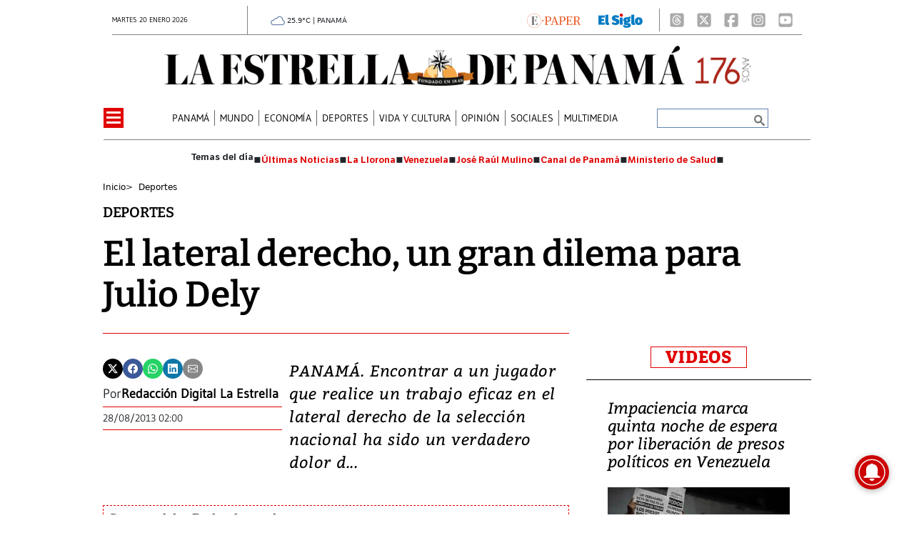

--- FILE ---
content_type: text/html
request_url: https://www.laestrella.com.pa/deportes/gran-julio-dilema-lateral-derecho-LCLE293686
body_size: 27989
content:
   <!doctype html>  <html class="ltr" dir="ltr" lang="es-PA"> <head> <meta content="text/html; charset=UTF-8" http-equiv="content-type"> <title>El lateral derecho, un gran dilema para Julio Dely</title> <link rel="shortcut icon" href="https://www.laestrella.com.pa/base-portlet/webrsrc/ctxvar/17c1100d-1caa-4f16-92c0-4644de9ab5ad.png"> <style amp-custom> .mln_uppercase_mln
		{
			text-transform:uppercase
		}
		
		.mln_small-caps_mln
		{
			font-variant:small-caps
		}
		</style> <meta name="mas-notification-title" content="El lateral derecho, un gran dilema para Julio Dely"> <meta name="mas-notification-body" content="PANAMÁ. Encontrar a un jugador que realice un trabajo eficaz en el lateral derecho de la selección nacional ha sido un verdadero dolor d..."> <meta property="article:modified_time" content="2013-08-28T01:00:00-06:00"> <meta name="viewport" content="width=device-width, initial-scale=1.0"> <meta name="twitter:card" content="summary_large_image"> <meta data-voc-name="author" name="keywords" data-id="208413795" data-voc-id="199516927" content="Redacción Digital La Estrella"> <meta name="description" content="PANAMÁ. Encontrar a un jugador que realice un trabajo eficaz en el lateral derecho de la selección nacional ha sido un verdadero dolor d..."> <meta name="twitter:card" content="summary_large_image"> <meta name="twitter:site" content="@EstrellaOnline"> <meta name="twitter:title" content="El lateral derecho, un gran dilema para Julio Dely"> <meta name="twitter:description" content="PANAMÁ. Encontrar a un jugador que realice un trabajo eficaz en el lateral derecho de la selección nacional ha sido un verdadero dolor d..."> <meta name="twitter:image" content="https://www.laestrella.com.pa/news-portlet/getogimage/43702bc5-b5d6-4063-ae63-ac0c13a84d31.webp"> <meta name="twitter:url" content="https://www.laestrella.com.pa/deportes/gran-julio-dilema-lateral-derecho-LCLE293686"> <meta name="og:image" content="https://www.laestrella.com.pa/news-portlet/getogimage/43702bc5-b5d6-4063-ae63-ac0c13a84d31.webp"> <meta property="og:type" content="Article"> <meta property="og:title" content="El lateral derecho, un gran dilema para Julio Dely"> <meta property="og:description" content="PANAMÁ. Encontrar a un jugador que realice un trabajo eficaz en el lateral derecho de la selección nacional ha sido un verdadero dolor de cabeza para los técnicos a lo largo de los años."> <meta property="og:url" content="https://www.laestrella.com.pa/deportes/gran-julio-dilema-lateral-derecho-LCLE293686"> <meta property="og:site_name" content="www.laestrella.com.pa"> <meta name="ROBOTS" content="INDEX, FOLLOW"> <link rel="canonical" href="https://www.laestrella.com.pa/deportes/gran-julio-dilema-lateral-derecho-LCLE293686"> <link crossorigin="" rel="preconnect" href="https://data.gese.com.pa"> <link crossorigin="" rel="preconnect" href="https://mas.protecmedia.com"> <link crossorigin="" rel="preconnect" href="https://cdn.iterwebcms.com"> <link crossorigin="" rel="preconnect" href="https://t.videoo.tv"> <link as="image" fetchpriority="high" rel="preload" media="(max-width: 992px)" href="https://www.laestrella.com.pa/base-portlet/webrsrc/ctxvar/24004589-749d-4271-a4f7-5c100a401c75.webp"> <link as="image" fetchpriority="high" rel="preload" media="(min-width: 992px)" href="https://www.laestrella.com.pa/base-portlet/webrsrc/ctxvar/68a34310-90b5-4078-a49c-3d914f0027da.webp"> <link as="image" fetchpriority="high" rel="preload" href="https://www.laestrella.com.pa/news-portlet/getogimage/43702bc5-b5d6-4063-ae63-ac0c13a84d31.webp"> <meta name="viewport" content="width=device-width, initial-scale=1.0"> <meta name="google-site-verification" content="JPfey-2K2k7T8z4vQa-reEVbzg1hLP3Qc2ApEOYW9_c"> <meta property="fb:admins" content="516829342"> <meta property="fb:app_id" content="1835396257269561"> <link href="https://www.laestrella.com.pa/base-portlet/webrsrc/theme/7e30fae9ad30687f99e807bc4af08c40.css" rel="stylesheet" type="text/css"> <script type="text/javascript" src="/base-portlet/webrsrc/f5e29cf734c9d0d914a44d23300fe016.js"></script> <script type="text/javascript">/*<![CDATA[*/var ITER=ITER||{};ITER.CONTEXT=ITER.CONTEXT||{};ITER.CONTEXT.sections=[{sectid:"sect-edc12cddd5ceb2132860a7398e432611"},{sectid:"sect-b261f2f81898ad9812681c1a9b4a18e9"},{sectid:"sect-e7b021c00ec7ef2c618d890ca6b417ec"}];ITER.CONTEXT.isArticlePage=function(){return true};ITER.CONTEXT.articleId="LE293686";ITER.CONTEXT.contextIs=function(a){return a==="ArticlePage"};ITER.HOOK=ITER.HOOK||{};ITER.HOOK.onDisqusNewComment=function(a){};ITER.RESOURCE=ITER.RESOURCE||{};ITER.RESOURCE.Deferred=function(){var b;var a;var c=new Promise(function(e,d){b=e;a=d});c.resolve=b;c.reject=a;return c};ITER.RESOURCE.onLoad=ITER.RESOURCE.onLoad||[];ITER.RESOURCE.onInit=ITER.RESOURCE.onInit||[];ITER.RESOURCE.onLoad["util-http"]=new ITER.RESOURCE.Deferred();ITER.RESOURCE.onLoad["util-url"]=new ITER.RESOURCE.Deferred();ITER.RESOURCE.onLoad["util-cookie"]=new ITER.RESOURCE.Deferred();ITER.RESOURCE.onLoad["util-event"]=new ITER.RESOURCE.Deferred();ITER.RESOURCE.onLoad["util-message"]=new ITER.RESOURCE.Deferred();ITER.RESOURCE.onLoad.statistics=new ITER.RESOURCE.Deferred();ITER.RESOURCE.onLoad.reading=new ITER.RESOURCE.Deferred();ITER.RESOURCE.onLoad.konami=new ITER.RESOURCE.Deferred();ITER.RESOURCE.onLoad.adblock=new ITER.RESOURCE.Deferred();ITER.RESOURCE.onLoad.captcha=new ITER.RESOURCE.Deferred();ITER.RESOURCE.onLoad["iter-ui-tabs"]=new ITER.RESOURCE.Deferred();ITER.RESOURCE.onLoad["autocomplete-js"]=new ITER.RESOURCE.Deferred();ITER.RESOURCE.onLoad.form=new ITER.RESOURCE.Deferred();ITER.RESOURCE.onLoad["teaser-date"]=new ITER.RESOURCE.Deferred();ITER.RESOURCE.onLoad["search-date"]=new ITER.RESOURCE.Deferred();ITER.RESOURCE.onLoad.unregister=new ITER.RESOURCE.Deferred();ITER.RESOURCE.onLoad.recommendations=new ITER.RESOURCE.Deferred();ITER.RESOURCE.onLoad.surveys=new ITER.RESOURCE.Deferred();ITER.RESOURCE.onLoad["embed-article"]=new ITER.RESOURCE.Deferred();ITER.RESOURCE.CUSTOM=ITER.RESOURCE.CUSTOM||{};ITER.USER=ITER.USER||{};ITER.USER.id="";/*]]>*/</script> <script type="text/javascript" src="https://data.gese.com.pa/gni/laestrella-noticias.js?v=4.1.17654757" defer></script> <script type="text/javascript" src="/html/js/iter-libraries/iter-util-url.js?v=4.1.17654757" defer onload="ITER.RESOURCE.onLoad['util-url'].resolve(true)"></script> <script type="text/javascript" src="/html/js/iter-libraries/iter-util-cookie.js?v=4.1.17654757" defer onload="ITER.RESOURCE.onLoad['util-cookie'].resolve(true)"></script> <script type="text/javascript" src="/html/js/iter-libraries/iter-konami.js?v=4.1.17654757" defer onload="ITER.RESOURCE.onLoad['konami'].resolve(true)"></script> <script type="text/javascript" src="/html/js/iter-libraries/iter-util-http.js?v=4.1.17654757" defer onload="ITER.RESOURCE.onLoad['util-http'].resolve(true)"></script> <script type="text/javascript" src="/html/js/iter-libraries/iter-statistics.js?v=4.1.17654757" defer onload="ITER.RESOURCE.onLoad['statistics'].resolve(true)"></script> <script type="text/javascript" src="/html/js/iter-libraries/iter-util-event.js?v=4.1.17654757" defer onload="ITER.RESOURCE.onLoad['util-event'].resolve(true)"></script> <script type="text/javascript" src="/html/js/iter-libraries/iter-reading.js?v=4.1.17654757" defer onload="ITER.RESOURCE.onLoad['reading'].resolve(true)"></script> <script type="text/javascript" src="/html/js/iter-libraries/iter-recommendations.js?v=4.1.17654757" defer onload="ITER.RESOURCE.onLoad['recommendations'].resolve(true)"></script> <script type="text/javascript" src="/html/js/iter-libraries/iter-util-message.js?v=4.1.17654757" defer onload="ITER.RESOURCE.onLoad['util-message'].resolve(true)"></script> <script>/*<![CDATA[*/jQryIter.u="";/*]]>*/</script> <script type="text/javascript">/*<![CDATA[*/(function(a){a.contextSections=function(){return[{sectid:"sect-edc12cddd5ceb2132860a7398e432611"},{sectid:"sect-b261f2f81898ad9812681c1a9b4a18e9"},{sectid:"sect-e7b021c00ec7ef2c618d890ca6b417ec"}]};a.contextIsArticlePage=function(){return true};a.articleId=function(){return"LE293686"};a.contextIs=function(b){if(b=="HomePage"){return false}else{if(b=="ArticlePage"){return true}else{if(b=="SearchPage"){return false}else{if(b=="SectionPage"){return false}else{if(b=="MetadataPage"){return false}}}}}}})(jQryIter);/*]]>*/</script> <script type="text/javascript" src="https://www.laestrella.com.pa/base-portlet/webrsrc/theme/99fa1d2d33cee66f871c4477dd120c79.js"></script> <script async src="https://www.googletagmanager.com/gtag/js?id=G-K5NMQED8HP"></script> <script type="text/javascript">/*<![CDATA[*/window.dataLayer=window.dataLayer||[];function gtag(){dataLayer.push(arguments)}gtag("js",new Date());gtag("config","G-K5NMQED8HP");/*]]>*/</script> </head> <body class=" controls-visible signed-out public-page" itemscope itemtype="http://schema.org/NewsArticle"> <script type="text/javascript">/*<![CDATA[*/jQryIter(document).on("click",".ui-accordion-header",function(){jQryIter(window).resize()});/*]]>*/</script> <div class="iter-page-frame"> <header class="iter-header-wrapper" id="iter-header-wrapper">  <div id="" class="portlet-boundary portlet-static-end adcontainer-portlet mb-2"> </div> <div id="" class="portlet-boundary portlet-static-end adcontainer-portlet"> </div> <div id="" class="portlet-boundary portlet-static-end adcontainer-portlet"> </div> <div id="" class="portlet-boundary portlet-static-end adcontainer-portlet"> </div> <div id="" class="portlet-boundary portlet-static-end adcontainer-portlet"> </div> <div class="portlet-boundary portlet-static-end portlet-nested-portlets header_js"> <div id="ly-header" class="col-100-fluid"> <div class="container-fluid"> <div class="row top"> <div class="col-100-top-one-col-fluid col-xs-12 container-header-one"> <div class="portlet-column nopadding" id="header-one"> <div id="" class="portlet-boundary portlet-static-end date-portlet h_010_001"> <div class="updatedSiteBlock"> <div class="updatedSiteTextBefore"></div> <div class="updatedSiteDate"> martes 20 enero 2026 
            </div> <div class="updatedSiteTime"></div> <div class="updatedSiteTextAfter"></div> </div> </div> <div id="" class="portlet-boundary portlet-static-end htmlcontainer-portlet h_010_001"> <div> <div id="GeseClima" class="Clima"> Cargando clima… 
            </div> <script>/*<![CDATA[*//*<![CDATA[*/
(function () {
 const JSON_URL = "https://data.gese.com.pa/weather/weather.json";
 const ICON_BASE = "https://data.gese.com.pa/weather/icon/";
 const LABEL = "PANAMÁ";

 // Estilos mínimos: sin definir font-family, hereda del sitio
 const style = document.createElement("style");
 style.textContent = `
 #GeseClima {
 width: 110px;
 }
 .Clima {
 font-size:0.625rem;
 text-align:center;
 vertical-align:middle;
 display:inline-block;
 }
 .ClimaIcono {
 filter: invert(55%) sepia(20%) saturate(691%) hue-rotate(184deg) brightness(90%) contrast(87%);
 vertical-align: middle;
 }
 `;
 document.head.appendChild(style);

 const box = document.getElementById("GeseClima");

 function pintar(data) {
 try {
 const { temp } = data.main;
 const { icon, description } = data.weather[0];
 box.innerHTML = `
 <img fetchpriority="high" loading="eager" decoding="async"
 src="${ICON_BASE}${icon}.svg" width="20" height="20"
 class="ClimaIcono"
 alt="${description}" title="${description}" />
 ${Number(temp).toFixed(1)}°C | ${LABEL}
 `;
 } catch (e) {
 console.error("Clima: error al pintar", e);
 }
 }

 async function obtener() {
 try {
 const cache = localStorage.getItem("climaData");
 if (cache) pintar(JSON.parse(cache));

 const res = await fetch(JSON_URL, { cache: "no-store", mode: "cors" });
 const data = await res.json();
 localStorage.setItem("climaData", JSON.stringify(data));
 pintar(data);
 } catch (e) {
 console.error("Clima: error al obtener datos", e);
 box.textContent = "Clima no disponible";
 }
 }

 if (document.readyState === "loading") {
 document.addEventListener("DOMContentLoaded", obtener, { once: true });
 } else {
 obtener();
 }
})();
/*]]>*//*]]>*/</script> <noscript> Clima: requiere JavaScript 
            </noscript> </div> </div> <div id="" class="portlet-boundary portlet-static-end htmlcontainer-portlet h_010_001 html"> <div>  <a href="https://www.laestrella.com.pa/services/users/account?page=login&amp;redirect=https%3A%2F%2Fwww.laestrella.com.pa%2Fnavegacion%2Fmenu-burger%2Fe-paper%2Fe-paper" title="E-Paper"> <img class="epaper" src="https://www.laestrella.com.pa/base-portlet/webrsrc/ctxvar/83ef9cd6-27b7-4edd-9126-8349298fb5a7.png" alt="Logo Epaper"> </a>  </div> </div> <div id="" class="portlet-boundary portlet-static-end velocitycontainer-portlet h_010_001"> <a target="_blank" href="https://elsiglo.com.pa/" title="El Siglo Panamá"> <picture> <source srcset="https://www.laestrella.com.pa/base-portlet/webrsrc/ctxvar/a15da294-e1d7-4591-8138-ba4a496f8fc9.webp" type="image/webp"> <img loading="lazy" width="62" height="20" class="elsiglo" src="https://www.laestrella.com.pa/base-portlet/webrsrc/ctxvar/a15da294-e1d7-4591-8138-ba4a496f8fc9.png" alt="El Siglo Panamá"> </picture> </a> </div> <div id="" class="portlet-boundary portlet-static-end velocitycontainer-portlet h_010_001"> <div class="social_icons"> <a aria-label="Threads" target="_blank" href="https://www.threads.net/@laestrellaonline"> <svg class="icon" xmlns="http://www.w3.org/2000/svg" width="24" height="26" viewbox="0 0 448 512"> <path fill="#AAA" d="M64 32C28.7 32 0 60.7 0 96v320c0 35.3 28.7 64 64 64h320c35.3 0 64-28.7 64-64V96c0-35.3-28.7-64-64-64zm230.2 212.3c19.5 9.3 33.7 23.5 41.2 40.9c10.4 24.3 11.4 63.9-20.2 95.4c-24.2 24.1-53.5 35-95.1 35.3h-.2c-46.8-.3-82.8-16.1-106.9-46.8c-21.5-27.3-32.6-65.4-33-113.1v-.2c.4-47.7 11.5-85.7 33-113.1c24.2-30.7 60.2-46.5 106.9-46.8h.2c46.9.3 83.3 16 108.2 46.6c12.3 15.1 21.3 33.3 27 54.4l-26.9 7.2c-4.7-17.2-11.9-31.9-21.4-43.6c-19.4-23.9-48.7-36.1-87-36.4c-38 .3-66.8 12.5-85.5 36.2c-17.5 22.3-26.6 54.4-26.9 95.5c.3 41.1 9.4 73.3 26.9 95.5c18.7 23.8 47.4 36 85.5 36.2c34.3-.3 56.9-8.4 75.8-27.3c21.5-21.5 21.1-47.9 14.2-64c-4-9.4-11.4-17.3-21.3-23.3c-2.4 18-7.9 32.2-16.5 43.2c-11.4 14.5-27.7 22.4-48.4 23.5c-15.7.9-30.8-2.9-42.6-10.7c-13.9-9.2-22-23.2-22.9-39.5c-1.7-32.2 23.8-55.3 63.5-57.6c14.1-.8 27.3-.2 39.5 1.9c-1.6-9.9-4.9-17.7-9.8-23.4c-6.7-7.8-17.1-11.8-30.8-11.9h-.4c-11 0-26 3.1-35.6 17.6l-23-15.8c12.8-19.4 33.6-30.1 58.5-30.1h.6c41.8.3 66.6 26.3 69.1 71.8c1.4.6 2.8 1.2 4.2 1.9zm-71.8 67.5c17-.9 36.4-7.6 39.7-48.8c-8.8-1.9-18.6-2.9-29-2.9q-4.8 0-9.6.3c-28.6 1.6-38.1 15.5-37.4 27.9c.9 16.7 19 24.5 36.4 23.6z" /> </svg> </a> <a aria-label="X" target="_blank" href="https://twitter.com/EstrellaOnline"> <svg class="icon" xmlns="http://www.w3.org/2000/svg" width="24" height="26" viewbox="0 0 448 512"> <path fill="#AAA" d="M64 32C28.7 32 0 60.7 0 96v320c0 35.3 28.7 64 64 64h320c35.3 0 64-28.7 64-64V96c0-35.3-28.7-64-64-64zm297.1 84L257.3 234.6L379.4 396h-95.6L209 298.1L123.3 396H75.8l111-126.9L69.7 116h98l67.7 89.5l78.2-89.5zm-37.8 251.6L153.4 142.9h-28.3l171.8 224.7z" /> </svg> </a> <a aria-label="Facebook" target="_blank" href="https://www.facebook.com/LaEstrelladePanama/"> <svg class="icon" xmlns="http://www.w3.org/2000/svg" width="24" height="26" viewbox="0 0 448 512"> <path fill="#AAA" d="M64 32C28.7 32 0 60.7 0 96v320c0 35.3 28.7 64 64 64h98.2V334.2h-52.8V256h52.8v-33.7c0-87.1 39.4-127.5 125-127.5c16.2 0 44.2 3.2 55.7 6.4V172c-6-.6-16.5-1-29.6-1c-42 0-58.2 15.9-58.2 57.2V256h83.6l-14.4 78.2H255V480h129c35.3 0 64-28.7 64-64V96c0-35.3-28.7-64-64-64z" /> </svg> </a> <a aria-label="Instagram" target="_blank" href="https://www.instagram.com/laestrellaonline/"> <svg class="icon" xmlns="http://www.w3.org/2000/svg" width="24" height="26" viewbox="0 0 448 512"> <path fill="#AAA" d="M194.4 211.7a53.3 53.3 0 1 0 59.2 88.6a53.3 53.3 0 1 0-59.2-88.6m142.3-68.4c-5.2-5.2-11.5-9.3-18.4-12c-18.1-7.1-57.6-6.8-83.1-6.5c-4.1 0-7.9.1-11.2.1s-7.2 0-11.4-.1c-25.5-.3-64.8-.7-82.9 6.5c-6.9 2.7-13.1 6.8-18.4 12s-9.3 11.5-12 18.4c-7.1 18.1-6.7 57.7-6.5 83.2c0 4.1.1 7.9.1 11.1s0 7-.1 11.1c-.2 25.5-.6 65.1 6.5 83.2c2.7 6.9 6.8 13.1 12 18.4s11.5 9.3 18.4 12c18.1 7.1 57.6 6.8 83.1 6.5c4.1 0 7.9-.1 11.2-.1s7.2 0 11.4.1c25.5.3 64.8.7 82.9-6.5c6.9-2.7 13.1-6.8 18.4-12s9.3-11.5 12-18.4c7.2-18 6.8-57.4 6.5-83c0-4.2-.1-8.1-.1-11.4s0-7.1.1-11.4c.3-25.5.7-64.9-6.5-83c-2.7-6.9-6.8-13.1-12-18.4zm-67.1 44.5c18.1 12.1 30.6 30.9 34.9 52.2s-.2 43.5-12.3 61.6c-6 9-13.7 16.6-22.6 22.6s-19 10.1-29.6 12.2c-21.3 4.2-43.5-.2-61.6-12.3s-30.6-30.9-34.9-52.2s.2-43.5 12.2-61.6s30.9-30.6 52.2-34.9s43.5.2 61.6 12.2h.1zm29.2-1.3c-3.1-2.1-5.6-5.1-7.1-8.6s-1.8-7.3-1.1-11.1s2.6-7.1 5.2-9.8s6.1-4.5 9.8-5.2s7.6-.4 11.1 1.1s6.5 3.9 8.6 7s3.2 6.8 3.2 10.6c0 2.5-.5 5-1.4 7.3s-2.4 4.4-4.1 6.2s-3.9 3.2-6.2 4.2s-4.8 1.5-7.3 1.5c-3.8 0-7.5-1.1-10.6-3.2zM448 96c0-35.3-28.7-64-64-64H64C28.7 32 0 60.7 0 96v320c0 35.3 28.7 64 64 64h320c35.3 0 64-28.7 64-64zm-91 293c-18.7 18.7-41.4 24.6-67 25.9c-26.4 1.5-105.6 1.5-132 0c-25.6-1.3-48.3-7.2-67-25.9s-24.6-41.4-25.8-67c-1.5-26.4-1.5-105.6 0-132c1.3-25.6 7.1-48.3 25.8-67s41.5-24.6 67-25.8c26.4-1.5 105.6-1.5 132 0c25.6 1.3 48.3 7.1 67 25.8s24.6 41.4 25.8 67c1.5 26.3 1.5 105.4 0 131.9c-1.3 25.6-7.1 48.3-25.8 67z" /> </svg> </a> <a aria-label="Youtube" target="_blank" href="https://www.youtube.com/channel/UCD9pkWvLd4IhgG2XTqTHsig"> </a> <a aria-label="Youtube" target="_blank" href="https://www.youtube.com/channel/UCD9pkWvLd4IhgG2XTqTHsig"> <svg class="icon" xmlns="http://www.w3.org/2000/svg" width="24" height="26" viewbox="0 0 448 512"> <path fill="#AAA" d="m282 256.2l-95.2-54.1v108.2zM384 32H64C28.7 32 0 60.7 0 96v320c0 35.3 28.7 64 64 64h320c35.3 0 64-28.7 64-64V96c0-35.3-28.7-64-64-64m14.4 136.1c7.6 28.6 7.6 88.2 7.6 88.2s0 59.6-7.6 88.1c-4.2 15.8-16.5 27.7-32.2 31.9C337.9 384 224 384 224 384s-113.9 0-142.2-7.6c-15.7-4.2-28-16.1-32.2-31.9c-7.6-28.6-7.6-88.2-7.6-88.2s0-59.7 7.6-88.2c4.2-15.8 16.5-28.2 32.2-32.4C110.1 128 224 128 224 128s113.9 0 142.2 7.7c15.7 4.2 28 16.6 32.2 32.4" /> </svg> </a> </div> </div> </div> </div> <div class="col-100-top-two-col-fluid col-xs-12 container-header-two"> <div class="portlet-column nopadding" id="header-two"> <div id="" class="portlet-boundary portlet-static-end htmlcontainer-portlet h_010_001 header-burger"> <div> <div id="nav-icon"> <span></span> <span></span> <span></span> <span></span> </div> </div> </div> <div id="" class="portlet-boundary portlet-static-end velocitycontainer-portlet h_010_001"> <div class="social_icons"> <a aria-label="Threads" target="_blank" href="https://www.threads.net/@laestrellaonline"> <svg class="icon" xmlns="http://www.w3.org/2000/svg" width="24" height="26" viewbox="0 0 448 512"> <path fill="#AAA" d="M64 32C28.7 32 0 60.7 0 96v320c0 35.3 28.7 64 64 64h320c35.3 0 64-28.7 64-64V96c0-35.3-28.7-64-64-64zm230.2 212.3c19.5 9.3 33.7 23.5 41.2 40.9c10.4 24.3 11.4 63.9-20.2 95.4c-24.2 24.1-53.5 35-95.1 35.3h-.2c-46.8-.3-82.8-16.1-106.9-46.8c-21.5-27.3-32.6-65.4-33-113.1v-.2c.4-47.7 11.5-85.7 33-113.1c24.2-30.7 60.2-46.5 106.9-46.8h.2c46.9.3 83.3 16 108.2 46.6c12.3 15.1 21.3 33.3 27 54.4l-26.9 7.2c-4.7-17.2-11.9-31.9-21.4-43.6c-19.4-23.9-48.7-36.1-87-36.4c-38 .3-66.8 12.5-85.5 36.2c-17.5 22.3-26.6 54.4-26.9 95.5c.3 41.1 9.4 73.3 26.9 95.5c18.7 23.8 47.4 36 85.5 36.2c34.3-.3 56.9-8.4 75.8-27.3c21.5-21.5 21.1-47.9 14.2-64c-4-9.4-11.4-17.3-21.3-23.3c-2.4 18-7.9 32.2-16.5 43.2c-11.4 14.5-27.7 22.4-48.4 23.5c-15.7.9-30.8-2.9-42.6-10.7c-13.9-9.2-22-23.2-22.9-39.5c-1.7-32.2 23.8-55.3 63.5-57.6c14.1-.8 27.3-.2 39.5 1.9c-1.6-9.9-4.9-17.7-9.8-23.4c-6.7-7.8-17.1-11.8-30.8-11.9h-.4c-11 0-26 3.1-35.6 17.6l-23-15.8c12.8-19.4 33.6-30.1 58.5-30.1h.6c41.8.3 66.6 26.3 69.1 71.8c1.4.6 2.8 1.2 4.2 1.9zm-71.8 67.5c17-.9 36.4-7.6 39.7-48.8c-8.8-1.9-18.6-2.9-29-2.9q-4.8 0-9.6.3c-28.6 1.6-38.1 15.5-37.4 27.9c.9 16.7 19 24.5 36.4 23.6z" /> </svg> </a> <a aria-label="X" target="_blank" href="https://twitter.com/EstrellaOnline"> <svg class="icon" xmlns="http://www.w3.org/2000/svg" width="24" height="26" viewbox="0 0 448 512"> <path fill="#AAA" d="M64 32C28.7 32 0 60.7 0 96v320c0 35.3 28.7 64 64 64h320c35.3 0 64-28.7 64-64V96c0-35.3-28.7-64-64-64zm297.1 84L257.3 234.6L379.4 396h-95.6L209 298.1L123.3 396H75.8l111-126.9L69.7 116h98l67.7 89.5l78.2-89.5zm-37.8 251.6L153.4 142.9h-28.3l171.8 224.7z" /> </svg> </a> <a aria-label="Facebook" target="_blank" href="https://www.facebook.com/LaEstrelladePanama/"> <svg class="icon" xmlns="http://www.w3.org/2000/svg" width="24" height="26" viewbox="0 0 448 512"> <path fill="#AAA" d="M64 32C28.7 32 0 60.7 0 96v320c0 35.3 28.7 64 64 64h98.2V334.2h-52.8V256h52.8v-33.7c0-87.1 39.4-127.5 125-127.5c16.2 0 44.2 3.2 55.7 6.4V172c-6-.6-16.5-1-29.6-1c-42 0-58.2 15.9-58.2 57.2V256h83.6l-14.4 78.2H255V480h129c35.3 0 64-28.7 64-64V96c0-35.3-28.7-64-64-64z" /> </svg> </a> <a aria-label="Instagram" target="_blank" href="https://www.instagram.com/laestrellaonline/"> <svg class="icon" xmlns="http://www.w3.org/2000/svg" width="24" height="26" viewbox="0 0 448 512"> <path fill="#AAA" d="M194.4 211.7a53.3 53.3 0 1 0 59.2 88.6a53.3 53.3 0 1 0-59.2-88.6m142.3-68.4c-5.2-5.2-11.5-9.3-18.4-12c-18.1-7.1-57.6-6.8-83.1-6.5c-4.1 0-7.9.1-11.2.1s-7.2 0-11.4-.1c-25.5-.3-64.8-.7-82.9 6.5c-6.9 2.7-13.1 6.8-18.4 12s-9.3 11.5-12 18.4c-7.1 18.1-6.7 57.7-6.5 83.2c0 4.1.1 7.9.1 11.1s0 7-.1 11.1c-.2 25.5-.6 65.1 6.5 83.2c2.7 6.9 6.8 13.1 12 18.4s11.5 9.3 18.4 12c18.1 7.1 57.6 6.8 83.1 6.5c4.1 0 7.9-.1 11.2-.1s7.2 0 11.4.1c25.5.3 64.8.7 82.9-6.5c6.9-2.7 13.1-6.8 18.4-12s9.3-11.5 12-18.4c7.2-18 6.8-57.4 6.5-83c0-4.2-.1-8.1-.1-11.4s0-7.1.1-11.4c.3-25.5.7-64.9-6.5-83c-2.7-6.9-6.8-13.1-12-18.4zm-67.1 44.5c18.1 12.1 30.6 30.9 34.9 52.2s-.2 43.5-12.3 61.6c-6 9-13.7 16.6-22.6 22.6s-19 10.1-29.6 12.2c-21.3 4.2-43.5-.2-61.6-12.3s-30.6-30.9-34.9-52.2s.2-43.5 12.2-61.6s30.9-30.6 52.2-34.9s43.5.2 61.6 12.2h.1zm29.2-1.3c-3.1-2.1-5.6-5.1-7.1-8.6s-1.8-7.3-1.1-11.1s2.6-7.1 5.2-9.8s6.1-4.5 9.8-5.2s7.6-.4 11.1 1.1s6.5 3.9 8.6 7s3.2 6.8 3.2 10.6c0 2.5-.5 5-1.4 7.3s-2.4 4.4-4.1 6.2s-3.9 3.2-6.2 4.2s-4.8 1.5-7.3 1.5c-3.8 0-7.5-1.1-10.6-3.2zM448 96c0-35.3-28.7-64-64-64H64C28.7 32 0 60.7 0 96v320c0 35.3 28.7 64 64 64h320c35.3 0 64-28.7 64-64zm-91 293c-18.7 18.7-41.4 24.6-67 25.9c-26.4 1.5-105.6 1.5-132 0c-25.6-1.3-48.3-7.2-67-25.9s-24.6-41.4-25.8-67c-1.5-26.4-1.5-105.6 0-132c1.3-25.6 7.1-48.3 25.8-67s41.5-24.6 67-25.8c26.4-1.5 105.6-1.5 132 0c25.6 1.3 48.3 7.1 67 25.8s24.6 41.4 25.8 67c1.5 26.3 1.5 105.4 0 131.9c-1.3 25.6-7.1 48.3-25.8 67z" /> </svg> </a> <a aria-label="Youtube" target="_blank" href="https://www.youtube.com/channel/UCD9pkWvLd4IhgG2XTqTHsig"> <svg class="icon" xmlns="http://www.w3.org/2000/svg" width="24" height="26" viewbox="0 0 448 512"> <path fill="#AAA" d="m282 256.2l-95.2-54.1v108.2zM384 32H64C28.7 32 0 60.7 0 96v320c0 35.3 28.7 64 64 64h320c35.3 0 64-28.7 64-64V96c0-35.3-28.7-64-64-64m14.4 136.1c7.6 28.6 7.6 88.2 7.6 88.2s0 59.6-7.6 88.1c-4.2 15.8-16.5 27.7-32.2 31.9C337.9 384 224 384 224 384s-113.9 0-142.2-7.6c-15.7-4.2-28-16.1-32.2-31.9c-7.6-28.6-7.6-88.2-7.6-88.2s0-59.7 7.6-88.2c4.2-15.8 16.5-28.2 32.2-32.4C110.1 128 224 128 224 128s113.9 0 142.2 7.7c15.7 4.2 28 16.6 32.2 32.4" /> </svg> </a> </div> </div> <div id="" class="portlet-boundary portlet-static-end velocitycontainer-portlet h_010_001 logo_desk_color"> <a href="/" title="La Estrella de Panamá"> <picture> <source srcset="https://www.laestrella.com.pa/base-portlet/webrsrc/ctxvar/68a34310-90b5-4078-a49c-3d914f0027da.webp" type="image/webp"> <img loading="lazy" width="821" height="56" class="logo_desktop" src="https://www.laestrella.com.pa/base-portlet/webrsrc/ctxvar/68a34310-90b5-4078-a49c-3d914f0027da.png" alt="Logo La Estrella de Panamá"> </picture> </a> </div> <div id="" class="portlet-boundary portlet-static-end velocitycontainer-portlet h_010_001 logo_desk_blanco"> <a href="/" title="La Estrella de Panamá"> <picture> <source srcset="https://www.laestrella.com.pa/base-portlet/webrsrc/ctxvar/afa07353-8ff8-48d4-a72a-a1dddbdcc96d.webp" type="image/webp"> <img loading="lazy" width="810" height="62" class="logo_desktop" src="https://www.laestrella.com.pa/base-portlet/webrsrc/ctxvar/afa07353-8ff8-48d4-a72a-a1dddbdcc96d.png" alt="Logo La Estrella"> </picture> </a> </div> <div id="" class="portlet-boundary portlet-static-end velocitycontainer-portlet h_010_001 logo_mob_color"> <a href="/" title="La Estrella de Panamá"> <picture> <source srcset="https://www.laestrella.com.pa/base-portlet/webrsrc/ctxvar/c02e14b8-a38f-40b9-842b-c22771378622.webp" type="image/webp"> <img loading="lazy" width="577" height="44" class="logo_mobile" src="https://www.laestrella.com.pa/base-portlet/webrsrc/ctxvar/c02e14b8-a38f-40b9-842b-c22771378622.png" alt="Logo La Estrella"> </picture> </a> </div> <div id="" class="portlet-boundary portlet-static-end velocitycontainer-portlet h_010_001 logo_mob_blanco"> <a href="/" title="La Estrella de Panamá"> <picture> <source srcset="https://www.laestrella.com.pa/base-portlet/webrsrc/ctxvar/f30239a9-5bd8-42b8-b460-319e9ebc4f82.webp" type="image/webp"> <img loading="lazy" class="logo_mobile" src="https://www.laestrella.com.pa/base-portlet/webrsrc/ctxvar/f30239a9-5bd8-42b8-b460-319e9ebc4f82.png" alt="Logo La Estrella"> </picture> </a> </div> <div id="" class="portlet-boundary portlet-static-end velocitycontainer-portlet h_010_001"> <a target="_blank" href="https://epaper.laestrella.com.pa/" title="E-Paper"> <picture> <source srcset="https://www.laestrella.com.pa/base-portlet/webrsrc/ctxvar/5169311e-5357-4601-a553-2626fdfb4594.webp" type="image/webp"> <img loading="lazy" class="epaper" src="https://www.laestrella.com.pa/base-portlet/webrsrc/ctxvar/5169311e-5357-4601-a553-2626fdfb4594.png" alt="Logo de Epaper"> </picture> </a> </div> <div id="" class="portlet-boundary portlet-static-end htmlcontainer-portlet h_010_001 suscribete"> <div> <div class="suscribete_txt"> NEWSLETTER 
            </div> </div> </div> <div id="1313276034" class="portlet-boundary portlet-static-end advanced-search-portlet"> <span class="iter-field iter-field-text"> <span class="iter-field-content"> <span class="iter-field-element"> <input id="_1313276034_keywords" type="text" value="" name="keywords" inlinefield="true" class="iter-field-input iter-field-input-text" onkeydown="javascript:_1313276034_onKeyEnterSearch(event)" placeholder=""> </span> </span> </span> <span class="iter-button iter-button-submit"> <span class="iter-button-content"> <input id="_1313276034_search" type="submit" name="search" value="" class="iter-button-input iter-button-input-submit" onclick="javascript:_1313276034_onClickSearch()"> </span> </span> <script type="text/javascript">/*<![CDATA[*/function _1313276034_cleanKeywords(i){var j="";var h="";for(var f=0;f<i.length;f++){var g=i[f];if(!(g=="/"||g=="\\"||g=="~"||g=="!"||g=="("||g==")")){h+=g}else{h+=" "}}h=encodeURIComponent(h);for(var f=0;f<h.length;f++){var g=h[f];if(g=="'"){j+="%27"}else{j+=g}}return j}function _1313276034_onClickSearch(){var e=_1313276034_cleanKeywords(jQryIter("#_1313276034_keywords").val());if(e.length>0){var d="/busquedas/-/search/";var f="/false/false/19840120/20260120/date/true/true/0/0/meta/0/0/0/1";window.location.href=d+e+f}}function _1313276034_onKeyEnterSearch(b){if(b.keyCode==13){_1313276034_onClickSearch()}};/*]]>*/</script> </div> <div id="" class="portlet-boundary portlet-static-end htmlcontainer-portlet html-btn-login"> <div>   </div> </div> </div> </div> <div class="col-100-top-three-col-fluid col-xs-12 portlet-column nopadding header-three" id="header-three"> <div id="" class="portlet-boundary portlet-static-end htmlcontainer-portlet h_010_001 header-burger"> <div> <div id="nav-icon"> <span></span> <span></span> <span></span> <span></span> </div> </div> </div> <div id="" class="portlet-boundary portlet-static-end velocitycontainer-portlet h_010_001"> <div class="social_icons"> <a aria-label="Threads" target="_blank" href="https://www.threads.net/@laestrellaonline"> <svg class="icon" xmlns="http://www.w3.org/2000/svg" width="24" height="26" viewbox="0 0 448 512"> <path fill="#AAA" d="M64 32C28.7 32 0 60.7 0 96v320c0 35.3 28.7 64 64 64h320c35.3 0 64-28.7 64-64V96c0-35.3-28.7-64-64-64zm230.2 212.3c19.5 9.3 33.7 23.5 41.2 40.9c10.4 24.3 11.4 63.9-20.2 95.4c-24.2 24.1-53.5 35-95.1 35.3h-.2c-46.8-.3-82.8-16.1-106.9-46.8c-21.5-27.3-32.6-65.4-33-113.1v-.2c.4-47.7 11.5-85.7 33-113.1c24.2-30.7 60.2-46.5 106.9-46.8h.2c46.9.3 83.3 16 108.2 46.6c12.3 15.1 21.3 33.3 27 54.4l-26.9 7.2c-4.7-17.2-11.9-31.9-21.4-43.6c-19.4-23.9-48.7-36.1-87-36.4c-38 .3-66.8 12.5-85.5 36.2c-17.5 22.3-26.6 54.4-26.9 95.5c.3 41.1 9.4 73.3 26.9 95.5c18.7 23.8 47.4 36 85.5 36.2c34.3-.3 56.9-8.4 75.8-27.3c21.5-21.5 21.1-47.9 14.2-64c-4-9.4-11.4-17.3-21.3-23.3c-2.4 18-7.9 32.2-16.5 43.2c-11.4 14.5-27.7 22.4-48.4 23.5c-15.7.9-30.8-2.9-42.6-10.7c-13.9-9.2-22-23.2-22.9-39.5c-1.7-32.2 23.8-55.3 63.5-57.6c14.1-.8 27.3-.2 39.5 1.9c-1.6-9.9-4.9-17.7-9.8-23.4c-6.7-7.8-17.1-11.8-30.8-11.9h-.4c-11 0-26 3.1-35.6 17.6l-23-15.8c12.8-19.4 33.6-30.1 58.5-30.1h.6c41.8.3 66.6 26.3 69.1 71.8c1.4.6 2.8 1.2 4.2 1.9zm-71.8 67.5c17-.9 36.4-7.6 39.7-48.8c-8.8-1.9-18.6-2.9-29-2.9q-4.8 0-9.6.3c-28.6 1.6-38.1 15.5-37.4 27.9c.9 16.7 19 24.5 36.4 23.6z" /> </svg> </a> <a aria-label="X" target="_blank" href="https://twitter.com/EstrellaOnline"> <svg class="icon" xmlns="http://www.w3.org/2000/svg" width="24" height="26" viewbox="0 0 448 512"> <path fill="#AAA" d="M64 32C28.7 32 0 60.7 0 96v320c0 35.3 28.7 64 64 64h320c35.3 0 64-28.7 64-64V96c0-35.3-28.7-64-64-64zm297.1 84L257.3 234.6L379.4 396h-95.6L209 298.1L123.3 396H75.8l111-126.9L69.7 116h98l67.7 89.5l78.2-89.5zm-37.8 251.6L153.4 142.9h-28.3l171.8 224.7z" /> </svg> </a> <a aria-label="Facebook" target="_blank" href="https://www.facebook.com/LaEstrelladePanama/"> <svg class="icon" xmlns="http://www.w3.org/2000/svg" width="24" height="26" viewbox="0 0 448 512"> <path fill="#AAA" d="M64 32C28.7 32 0 60.7 0 96v320c0 35.3 28.7 64 64 64h98.2V334.2h-52.8V256h52.8v-33.7c0-87.1 39.4-127.5 125-127.5c16.2 0 44.2 3.2 55.7 6.4V172c-6-.6-16.5-1-29.6-1c-42 0-58.2 15.9-58.2 57.2V256h83.6l-14.4 78.2H255V480h129c35.3 0 64-28.7 64-64V96c0-35.3-28.7-64-64-64z" /> </svg> </a> <a aria-label="Instagram" target="_blank" href="https://www.instagram.com/laestrellaonline/"> <svg class="icon" xmlns="http://www.w3.org/2000/svg" width="24" height="26" viewbox="0 0 448 512"> <path fill="#AAA" d="M194.4 211.7a53.3 53.3 0 1 0 59.2 88.6a53.3 53.3 0 1 0-59.2-88.6m142.3-68.4c-5.2-5.2-11.5-9.3-18.4-12c-18.1-7.1-57.6-6.8-83.1-6.5c-4.1 0-7.9.1-11.2.1s-7.2 0-11.4-.1c-25.5-.3-64.8-.7-82.9 6.5c-6.9 2.7-13.1 6.8-18.4 12s-9.3 11.5-12 18.4c-7.1 18.1-6.7 57.7-6.5 83.2c0 4.1.1 7.9.1 11.1s0 7-.1 11.1c-.2 25.5-.6 65.1 6.5 83.2c2.7 6.9 6.8 13.1 12 18.4s11.5 9.3 18.4 12c18.1 7.1 57.6 6.8 83.1 6.5c4.1 0 7.9-.1 11.2-.1s7.2 0 11.4.1c25.5.3 64.8.7 82.9-6.5c6.9-2.7 13.1-6.8 18.4-12s9.3-11.5 12-18.4c7.2-18 6.8-57.4 6.5-83c0-4.2-.1-8.1-.1-11.4s0-7.1.1-11.4c.3-25.5.7-64.9-6.5-83c-2.7-6.9-6.8-13.1-12-18.4zm-67.1 44.5c18.1 12.1 30.6 30.9 34.9 52.2s-.2 43.5-12.3 61.6c-6 9-13.7 16.6-22.6 22.6s-19 10.1-29.6 12.2c-21.3 4.2-43.5-.2-61.6-12.3s-30.6-30.9-34.9-52.2s.2-43.5 12.2-61.6s30.9-30.6 52.2-34.9s43.5.2 61.6 12.2h.1zm29.2-1.3c-3.1-2.1-5.6-5.1-7.1-8.6s-1.8-7.3-1.1-11.1s2.6-7.1 5.2-9.8s6.1-4.5 9.8-5.2s7.6-.4 11.1 1.1s6.5 3.9 8.6 7s3.2 6.8 3.2 10.6c0 2.5-.5 5-1.4 7.3s-2.4 4.4-4.1 6.2s-3.9 3.2-6.2 4.2s-4.8 1.5-7.3 1.5c-3.8 0-7.5-1.1-10.6-3.2zM448 96c0-35.3-28.7-64-64-64H64C28.7 32 0 60.7 0 96v320c0 35.3 28.7 64 64 64h320c35.3 0 64-28.7 64-64zm-91 293c-18.7 18.7-41.4 24.6-67 25.9c-26.4 1.5-105.6 1.5-132 0c-25.6-1.3-48.3-7.2-67-25.9s-24.6-41.4-25.8-67c-1.5-26.4-1.5-105.6 0-132c1.3-25.6 7.1-48.3 25.8-67s41.5-24.6 67-25.8c26.4-1.5 105.6-1.5 132 0c25.6 1.3 48.3 7.1 67 25.8s24.6 41.4 25.8 67c1.5 26.3 1.5 105.4 0 131.9c-1.3 25.6-7.1 48.3-25.8 67z" /> </svg> </a> <a aria-label="Youtube" target="_blank" href="https://www.youtube.com/channel/UCD9pkWvLd4IhgG2XTqTHsig"> <svg class="icon" xmlns="http://www.w3.org/2000/svg" width="24" height="26" viewbox="0 0 448 512"> <path fill="#AAA" d="m282 256.2l-95.2-54.1v108.2zM384 32H64C28.7 32 0 60.7 0 96v320c0 35.3 28.7 64 64 64h320c35.3 0 64-28.7 64-64V96c0-35.3-28.7-64-64-64m14.4 136.1c7.6 28.6 7.6 88.2 7.6 88.2s0 59.6-7.6 88.1c-4.2 15.8-16.5 27.7-32.2 31.9C337.9 384 224 384 224 384s-113.9 0-142.2-7.6c-15.7-4.2-28-16.1-32.2-31.9c-7.6-28.6-7.6-88.2-7.6-88.2s0-59.7 7.6-88.2c4.2-15.8 16.5-28.2 32.2-32.4C110.1 128 224 128 224 128s113.9 0 142.2 7.7c15.7 4.2 28 16.6 32.2 32.4" /> </svg> </a> </div> </div> <div id="1231884261" class="portlet-boundary portlet-static-end menu-portlet h_010_001 main-menu"> <nav> <div id="menu_1231884261" class="menu_secc "> <div class="nav-dropdown nav noSubNav"> <ul itemtype="https://schema.org/SiteNavigationElement" itemscope class="parent-nav lst cf"> <li itemprop="name" class="lst-item tabnav  sect-71 sect-6365b05462b673626affd03933787f86"> <div class="tab-grp"> <a itemprop="url" href="/panama" class="tab-item lnk" title="Panamá"> <span class="iconBefore"></span> <strong class="sectionName">Panamá</strong> <span class="iconAfter"></span> </a> <span class="hasChildsIcon"></span> <div class="child-nav cf"> <ul class="lst-std lst level-2"> <div class="lst-items"> <li itemprop="name" class="lst-item   sect-106 sect-403963d2bd648e9b94fcc5f78272d856"> <a itemprop="url" href="/panama/nacional" class=" lnk" title="Nacional"> <span class="iconBefore"></span> <span class="sectionName">Nacional</span> <span class="iconAfter"></span> </a> </li> <li itemprop="name" class="lst-item   sect-107 sect-fd17a319be4320270ef614c79f0259f8"> <a itemprop="url" href="/panama/politica" class=" lnk" title="Política"> <span class="iconBefore"></span> <span class="sectionName">Política</span> <span class="iconAfter"></span> </a> </li> <li itemprop="name" class="lst-item   sect-112 sect-e9a7984b6e7480879040b12f3fa60577"> <a itemprop="url" href="/panama/poligrafo" class=" lnk" title="Polígrafo"> <span class="iconBefore"></span> <span class="sectionName">Polígrafo</span> <span class="iconAfter"></span> </a> </li> <li itemprop="name" class="lst-item   sect-113 sect-9c2e0a2ebd690a500891597cf181b918"> <a itemprop="url" href="/panama/publicando-historia" class=" lnk" title="Publicando Historia"> <span class="iconBefore"></span> <span class="sectionName">Publicando Historia</span> <span class="iconAfter"></span> </a> </li> <li itemprop="name" class="lst-item   sect-4224 sect-9380006f3a88c204793886e03da3a6ec"> <a itemprop="url" href="/panama/informacion-util" class=" lnk" title="Información útil"> <span class="iconBefore"></span> <span class="sectionName">Información útil</span> <span class="iconAfter"></span> </a> </li> </div> </ul> </div> </div> </li> <li itemprop="name" class="lst-item tabnav  sect-72 sect-d7886a80fb218e9c6b968324dd6b6722"> <div class="tab-grp"> <a itemprop="url" href="/mundo" class="tab-item lnk" title="Mundo"> <span class="iconBefore"></span> <strong class="sectionName">Mundo</strong> <span class="iconAfter"></span> </a> <span class="hasChildsIcon"></span> <div class="child-nav cf"> <ul class="lst-std lst level-2"> <div class="lst-items"> <li itemprop="name" class="lst-item   sect-108 sect-282919388d1b180e807b40f110e5cab5"> <a itemprop="url" href="/mundo/america" class=" lnk" title="América"> <span class="iconBefore"></span> <span class="sectionName">América</span> <span class="iconAfter"></span> </a> </li> </div> </ul> </div> </div> </li> <li itemprop="name" class="lst-item tabnav  sect-73 sect-422b33015ce517a2cf63c2849febce43"> <a itemprop="url" href="/economia" class="tab-item lnk" title="Economía"> <span class="iconBefore"></span> <span class="sectionName">Economía</span> <span class="iconAfter"></span> </a> </li> <li itemprop="name" class="lst-item tabnav  sect-74 sect-e7b021c00ec7ef2c618d890ca6b417ec"> <div class="tab-grp"> <a itemprop="url" href="/deportes" class="tab-item lnk" title="Deportes"> <span class="iconBefore"></span> <strong class="sectionName">Deportes</strong> <span class="iconAfter"></span> </a> <span class="hasChildsIcon"></span> <div class="child-nav cf"> <ul class="lst-std lst level-2"> <div class="lst-items"> <li itemprop="name" class="lst-item   sect-114 sect-87688631858167a7b607d2490df08697"> <a itemprop="url" href="/deportes/futbol" class=" lnk" title="Fútbol"> <span class="iconBefore"></span> <span class="sectionName">Fútbol</span> <span class="iconAfter"></span> </a> </li> <li itemprop="name" class="lst-item   sect-115 sect-bed913bbbaf7ef40f39146ba68a8812d"> <a itemprop="url" href="/deportes/boxeo" class=" lnk" title="Boxeo"> <span class="iconBefore"></span> <span class="sectionName">Boxeo</span> <span class="iconAfter"></span> </a> </li> <li itemprop="name" class="lst-item   sect-116 sect-8f1073dec3badf9537e2613bfdb0c023"> <a itemprop="url" href="/deportes/beisbol" class=" lnk" title="Béisbol"> <span class="iconBefore"></span> <span class="sectionName">Béisbol</span> <span class="iconAfter"></span> </a> </li> </div> </ul> </div> </div> </li> <li itemprop="name" class="lst-item tabnav  sect-75 sect-2704941862198acd800ffb28f7c24e76"> <div class="tab-grp"> <a itemprop="url" href="/vida-y-cultura" class="tab-item lnk" title="Vida y cultura"> <span class="iconBefore"></span> <strong class="sectionName">Vida y cultura</strong> <span class="iconAfter"></span> </a> <span class="hasChildsIcon"></span> <div class="child-nav cf"> <ul class="lst-std lst level-2"> <div class="lst-items"> <li itemprop="name" class="lst-item   sect-110 sect-d7696bea22fecda6ffc51a63f023c9aa"> <a itemprop="url" href="/vida-y-cultura/eventos" class=" lnk" title="Eventos"> <span class="iconBefore"></span> <span class="sectionName">Eventos</span> <span class="iconAfter"></span> </a> </li> <li itemprop="name" class="lst-item   sect-111 sect-f2944b0a1372c9cea04eecc40a1c006d"> <a itemprop="url" href="/vida-y-cultura/cultura" class=" lnk" title="Cultura"> <span class="iconBefore"></span> <span class="sectionName">Cultura</span> <span class="iconAfter"></span> </a> </li> <li itemprop="name" class="lst-item   sect-117 sect-eb58e4685d9e083fb78815f83a5688a1"> <a itemprop="url" href="/vida-y-cultura/farandula" class=" lnk" title="Farándula"> <span class="iconBefore"></span> <span class="sectionName">Farándula</span> <span class="iconAfter"></span> </a> </li> <li itemprop="name" class="lst-item   sect-118 sect-02ad60c1cfec65752844a90966ef7f94"> <a itemprop="url" href="/vida-y-cultura/cine" class=" lnk" title="Cine"> <span class="iconBefore"></span> <span class="sectionName">Cine</span> <span class="iconAfter"></span> </a> </li> <li itemprop="name" class="lst-item   sect-119 sect-65040a451515bb0454af66ab497bdd79"> <a itemprop="url" href="/vida-y-cultura/ciencia" class=" lnk" title="Ciencia"> <span class="iconBefore"></span> <span class="sectionName">Ciencia</span> <span class="iconAfter"></span> </a> </li> <li itemprop="name" class="lst-item   sect-120 sect-da00a96d717409e5cc834e5762ae75ff"> <a itemprop="url" href="/vida-y-cultura/cuentos-y-poesia" class=" lnk" title="Cuentos y poesía"> <span class="iconBefore"></span> <span class="sectionName">Cuentos y poesía</span> <span class="iconAfter"></span> </a> </li> <li itemprop="name" class="lst-item   sect-121 sect-6771de60fc85910aa08fde85f2d526cf"> <a itemprop="url" href="/vida-y-cultura/tecnologia" class=" lnk" title="Tecnología"> <span class="iconBefore"></span> <span class="sectionName">Tecnología</span> <span class="iconAfter"></span> </a> </li> </div> </ul> </div> </div> </li> <li itemprop="name" class="lst-item tabnav  sect-76 sect-7ca8591b5201378bc77ba01810875f04"> <div class="tab-grp"> <a itemprop="url" href="/opinion" class="tab-item lnk" title="Opinión"> <span class="iconBefore"></span> <strong class="sectionName">Opinión</strong> <span class="iconAfter"></span> </a> <span class="hasChildsIcon"></span> <div class="child-nav cf"> <ul class="lst-std lst level-2"> <div class="lst-items"> <li itemprop="name" class="lst-item   sect-122 sect-47ad2e1159f5a9ed41a4d5e7860b699d"> <a itemprop="url" href="/opinion/la-llorona" class=" lnk" title="La llorona"> <span class="iconBefore"></span> <span class="sectionName">La llorona</span> <span class="iconAfter"></span> </a> </li> <li itemprop="name" class="lst-item   sect-125 sect-f4c0af76e8579adc4fecc85f05c3e18d"> <a itemprop="url" href="/opinion/editorial" class=" lnk" title="Editorial"> <span class="iconBefore"></span> <span class="sectionName">Editorial</span> <span class="iconAfter"></span> </a> </li> <li itemprop="name" class="lst-item   sect-123 sect-4027c6c1846b0ef2a573617e332826d8"> <a itemprop="url" href="/opinion/columnistas" class=" lnk" title="Columnistas"> <span class="iconBefore"></span> <span class="sectionName">Columnistas</span> <span class="iconAfter"></span> </a> </li> <li itemprop="name" class="lst-item   sect-124 sect-bf886e8b5352213567fd15a6ca16e5d1"> <a itemprop="url" href="/opinion/opinion-grafica" class=" lnk" title="Opinión Gráfica"> <span class="iconBefore"></span> <span class="sectionName">Opinión Gráfica</span> <span class="iconAfter"></span> </a> </li> </div> </ul> </div> </div> </li> <li itemprop="name" class="lst-item tabnav  sect-77 sect-15eb615b9af6519b5bd26cab2c3fc4eb"> <a itemprop="url" href="/sociales" class="tab-item lnk" title="Sociales"> <span class="iconBefore"></span> <span class="sectionName">Sociales</span> <span class="iconAfter"></span> </a> </li> <li itemprop="name" class="lst-item tabnav  sect-78 sect-0abb7100d97ec513145d4573a574ae0f"> <div class="tab-grp"> <a itemprop="url" href="/multimedia" class="tab-item lnk" title="Multimedia"> <span class="iconBefore"></span> <strong class="sectionName">Multimedia</strong> <span class="iconAfter"></span> </a> <span class="hasChildsIcon"></span> <div class="child-nav cf"> <ul class="lst-std lst level-2"> <div class="lst-items"> <li itemprop="name" class="lst-item   sect-126 sect-649bd41a8cf9cf30c3fd75e2c09bc3d5"> <a itemprop="url" href="/fotos" class=" lnk" title="Fotos"> <span class="iconBefore"></span> <span class="sectionName">Fotos</span> <span class="iconAfter"></span> </a> </li> <li itemprop="name" class="lst-item   sect-127 sect-fba392238862e777993ddbe5a782c545"> <a itemprop="url" href="/videos" class=" lnk" title="Videos"> <span class="iconBefore"></span> <span class="sectionName">Videos</span> <span class="iconAfter"></span> </a> </li> </div> </ul> </div> </div> </li> </ul> </div> </div> <script type="text/javascript">/*<![CDATA[*/prepareMenuJs("1231884261");/*]]>*/</script> </nav> </div> <div id="2217700743" class="portlet-boundary portlet-static-end advanced-search-portlet"> <span class="iter-field iter-field-text"> <span class="iter-field-content"> <span class="iter-field-element"> <input id="_2217700743_keywords" type="text" value="" name="keywords" inlinefield="true" class="iter-field-input iter-field-input-text" onkeydown="javascript:_2217700743_onKeyEnterSearch(event)" placeholder=""> </span> </span> </span> <span class="iter-button iter-button-submit"> <span class="iter-button-content"> <input id="_2217700743_search" type="submit" name="search" value="" class="iter-button-input iter-button-input-submit" onclick="javascript:_2217700743_onClickSearch()"> </span> </span> <script type="text/javascript">/*<![CDATA[*/function _2217700743_cleanKeywords(i){var j="";var h="";for(var f=0;f<i.length;f++){var g=i[f];if(!(g=="/"||g=="\\"||g=="~"||g=="!"||g=="("||g==")")){h+=g}else{h+=" "}}h=encodeURIComponent(h);for(var f=0;f<h.length;f++){var g=h[f];if(g=="'"){j+="%27"}else{j+=g}}return j}function _2217700743_onClickSearch(){var e=_2217700743_cleanKeywords(jQryIter("#_2217700743_keywords").val());if(e.length>0){var d="/busquedas/-/search/";var f="/false/false/19840120/20260120/date/true/true/0/0/meta/0/0/0/1";window.location.href=d+e+f}}function _2217700743_onKeyEnterSearch(b){if(b.keyCode==13){_2217700743_onClickSearch()}};/*]]>*/</script> </div> <div id="" class="portlet-boundary portlet-static-end htmlcontainer-portlet h_010_001 suscribete"> <div> <div class="suscribete_txt"> NEWSLETTER 
           </div> </div> </div> <div id="" class="portlet-boundary portlet-static-end htmlcontainer-portlet html-btn-login"> <div>  <div class="btn-login d-none"> <div class="login" title="Inicia Sesión" onclick="ITER.SUBSCRIPTION.SHOP.login()"> <div class="title"> INICIA SESION 
             </div> <div class="icon"> <svg xmlns="http://www.w3.org/2000/svg" width="16" height="16" fill="#7184AE" class="bi bi-person-fill" viewbox="0 0 16 16"> <path d="M3 14s-1 0-1-1 1-4 6-4 6 3 6 4-1 1-1 1zm5-6a3 3 0 1 0 0-6 3 3 0 0 0 0 6" /> </svg> </div> </div> </div>  </div> </div> </div> <div class="col-100-top-four-col-fluid col-xs-12 container-header-four"> <div class="portlet-column nopadding" id="header-four"> <div id="" class="portlet-boundary portlet-static-end dayly-topics-portlet h_010_004"> <div class="temas-dia"> <div class="info-tema-anterior"> <div class="icono-tema-dia-anterior"></div> <div class="titulo-tema-dia"> &lt; 
             </div> <div class="icono-tema-dia-posterior"></div> </div> <div class="separador-tema"></div> <div class="tema1" data-categoryid="-1"> <div class="icono-tema-anterior"></div> <div class="texto-tema"> <a href="/ultimas" target="_blank">Últimas Noticias</a> </div> <div class="icono-tema-posterior"></div> </div> <div class="separador-tema"></div> <div class="tema2" data-categoryid="-1"> <div class="icono-tema-anterior"></div> <div class="texto-tema"> <a href="/opinion/la-llorona" target="_blank">La Llorona</a> </div> <div class="icono-tema-posterior"></div> </div> <div class="separador-tema"></div> <div class="tema3" data-categoryid="208229839"> <div class="icono-tema-anterior"></div> <div class="texto-tema"> <a href="/tag/-/meta/venezuela" target="_blank">Venezuela</a> </div> <div class="icono-tema-posterior"></div> </div> <div class="separador-tema"></div> <div class="tema4" data-categoryid="208227213"> <div class="icono-tema-anterior"></div> <div class="texto-tema"> <a href="/tag/-/meta/jose-raul-mulino" target="_blank">José Raúl Mulino</a> </div> <div class="icono-tema-posterior"></div> </div> <div class="separador-tema"></div> <div class="tema5" data-categoryid="208225041"> <div class="icono-tema-anterior"></div> <div class="texto-tema"> <a href="/tag/-/meta/canal-de-panama" target="_blank">Canal de Panamá </a> </div> <div class="icono-tema-posterior"></div> </div> <div class="separador-tema"></div> <div class="tema6" data-categoryid="208227651"> <div class="icono-tema-anterior"></div> <div class="texto-tema"> <a href="/tag/-/meta/minsa-ministerio-de-salud" target="_blank">Ministerio de Salud</a> </div> <div class="icono-tema-posterior"></div> </div> <div class="separador-tema "></div> <div class="info-tema-posterior"> <div class="icono-tema-dia-anterior"></div> <div class="titulo-tema-dia"> &gt; 
             </div> <div class="icono-tema-dia-posterior"></div> </div> <div class="clear"></div> </div> </div> <div id="" class="portlet-boundary portlet-static-end adcontainer-portlet mt-2 mb-2"> </div> </div> </div> </div> </div> </div> </div> <div class="portlet-boundary portlet-static-end portlet-nested-portlets h_010_001 burger-menu"> <div id="col-100" class="col-100"> <div class="container"> <div class="row top"> <div class="col-100-top-one-col col-xs-12 portlet-column nopadding" id="col-100-top-one-col"> <div id="2267655283" class="portlet-boundary portlet-static-end advanced-search-portlet burger"> <span class="iter-field iter-field-text"> <span class="iter-field-content"> <span class="iter-field-element"> <input id="_2267655283_keywords" type="text" value="" name="keywords" inlinefield="true" class="iter-field-input iter-field-input-text" onkeydown="javascript:_2267655283_onKeyEnterSearch(event)" placeholder="BUSCAR CONTENIDO"> </span> </span> </span> <span class="iter-button iter-button-submit"> <span class="iter-button-content"> <input id="_2267655283_search" type="submit" name="search" value="" class="iter-button-input iter-button-input-submit" onclick="javascript:_2267655283_onClickSearch()"> </span> </span> <script type="text/javascript">/*<![CDATA[*/function _2267655283_cleanKeywords(i){var j="";var h="";for(var f=0;f<i.length;f++){var g=i[f];if(!(g=="/"||g=="\\"||g=="~"||g=="!"||g=="("||g==")")){h+=g}else{h+=" "}}h=encodeURIComponent(h);for(var f=0;f<h.length;f++){var g=h[f];if(g=="'"){j+="%27"}else{j+=g}}return j}function _2267655283_onClickSearch(){var e=_2267655283_cleanKeywords(jQryIter("#_2267655283_keywords").val());if(e.length>0){var d="/busquedas/-/search/";var f="/false/false/19840120/20260120/date/true/true/0/0/meta/0/0/0/1";window.location.href=d+e+f}}function _2267655283_onKeyEnterSearch(b){if(b.keyCode==13){_2267655283_onClickSearch()}};/*]]>*/</script> </div> <div id="2375609703" class="portlet-boundary portlet-static-end menu-portlet h_010_001"> <div id="menu_2375609703" class="menu_secc mega_menu simple "> <div class="nav-dropdown nav noSubNav"> <ul class="parent-nav lst cf"> <li class="lst-item tabnav  sect-2934 sect-088d695859c733d1e4f360b7bcc0cbc8"> <a href="/ultimas" class="tab-item lnk" title="Últimas Noticias"> <span class="iconBefore"></span> <span class="sectionName">Últimas Noticias</span> <span class="iconAfter"></span> </a> </li> <li class="lst-item tabnav  sect-85 sect-85db7bd5b54706d0bc2f895378301dbf"> <div class="tab-grp"> <a href="/panama" class="tab-item lnk" title="Panamá"> <span class="iconBefore"></span> <strong class="sectionName">Panamá</strong> <span class="iconAfter"></span> </a> <span class="hasChildsIcon"></span> <div class="child-nav cf"> <ul class="lst-std lst level-2"> <div class="lst-items"> <li class="lst-item   sect-128 sect-9688f00877cde678d172642cba4cd273"> <a href="/panama/nacional" class=" lnk" title="Nacional"> <span class="iconBefore"></span> <span class="sectionName">Nacional</span> <span class="iconAfter"></span> </a> </li> <li class="lst-item   sect-129 sect-a6c6c5465fe16d394ccb5e6d564fd0c3"> <a href="/panama/politica" class=" lnk" title="Política"> <span class="iconBefore"></span> <span class="sectionName">Política</span> <span class="iconAfter"></span> </a> </li> <li class="lst-item   sect-130 sect-9efd4a27cffeaafa4eaa2768eba055a5"> <a href="/panama/poligrafo" class=" lnk" title="Polígrafo"> <span class="iconBefore"></span> <span class="sectionName">Polígrafo</span> <span class="iconAfter"></span> </a> </li> <li class="lst-item   sect-131 sect-7e97b763bf4fcf43462b4b0039b79661"> <a href="/panama/publicando-historia" class=" lnk" title="Publicando Historia"> <span class="iconBefore"></span> <span class="sectionName">Publicando Historia</span> <span class="iconAfter"></span> </a> </li> <li class="lst-item   sect-4225 sect-89bcda019f5a5ae8b2de99193961b367"> <a href="/panama/informacion-util" class=" lnk" title="Informacón útil"> <span class="iconBefore"></span> <span class="sectionName">Informacón útil</span> <span class="iconAfter"></span> </a> </li> </div> </ul> </div> </div> </li> <li class="lst-item tabnav  sect-86 sect-6013df3f89b2d1e1c42e769a2e79ad4c"> <div class="tab-grp"> <a href="/mundo" class="tab-item lnk" title="Mundo"> <span class="iconBefore"></span> <strong class="sectionName">Mundo</strong> <span class="iconAfter"></span> </a> <span class="hasChildsIcon"></span> <div class="child-nav cf"> <ul class="lst-std lst level-2"> <div class="lst-items"> <li class="lst-item   sect-132 sect-5a8c38d6bd227d1727d2e581e92c46a1"> <a href="/mundo/america" class=" lnk" title="América"> <span class="iconBefore"></span> <span class="sectionName">América</span> <span class="iconAfter"></span> </a> </li> </div> </ul> </div> </div> </li> <li class="lst-item tabnav  sect-88 sect-9cfe2f13776fedc740c058d52bd54f52"> <a href="/economia" class="tab-item lnk" title="Economía"> <span class="iconBefore"></span> <span class="sectionName">Economía</span> <span class="iconAfter"></span> </a> </li> <li class="lst-item tabnav  sect-87 sect-b261f2f81898ad9812681c1a9b4a18e9"> <div class="tab-grp"> <a href="/deportes" class="tab-item lnk" title="Deportes"> <span class="iconBefore"></span> <strong class="sectionName">Deportes</strong> <span class="iconAfter"></span> </a> <span class="hasChildsIcon"></span> <div class="child-nav cf"> <ul class="lst-std lst level-2"> <div class="lst-items"> <li class="lst-item   sect-134 sect-0ed6da5c9b2dc973f327df137726c64d"> <a href="/deportes/futbol" class=" lnk" title="Fútbol"> <span class="iconBefore"></span> <span class="sectionName">Fútbol</span> <span class="iconAfter"></span> </a> </li> <li class="lst-item   sect-135 sect-53cf4f5538f3e8a3113009072a478cf0"> <a href="/deportes/boxeo" class=" lnk" title="Boxeo"> <span class="iconBefore"></span> <span class="sectionName">Boxeo</span> <span class="iconAfter"></span> </a> </li> <li class="lst-item   sect-136 sect-2a0c08808cbd9dc747acb227465f85b6"> <a href="/deportes/beisbol" class=" lnk" title="Béisbol"> <span class="iconBefore"></span> <span class="sectionName">Béisbol</span> <span class="iconAfter"></span> </a> </li> </div> </ul> </div> </div> </li> <li class="lst-item tabnav  sect-89 sect-f719890223e13cff35ff5870c848c599"> <div class="tab-grp"> <a href="/vida-y-cultura" class="tab-item lnk" title="Vida y cultura"> <span class="iconBefore"></span> <strong class="sectionName">Vida y cultura</strong> <span class="iconAfter"></span> </a> <span class="hasChildsIcon"></span> <div class="child-nav cf"> <ul class="lst-std lst level-2"> <div class="lst-items"> <li class="lst-item   sect-137 sect-1b894c14299f53f58e795fa3db0fb629"> <a href="/vida-y-cultura/eventos" class=" lnk" title="Eventos"> <span class="iconBefore"></span> <span class="sectionName">Eventos</span> <span class="iconAfter"></span> </a> </li> <li class="lst-item   sect-138 sect-9ae77b2574042cd5d133103ab5f86a75"> <a href="/vida-y-cultura/cultura" class=" lnk" title="Cultura"> <span class="iconBefore"></span> <span class="sectionName">Cultura</span> <span class="iconAfter"></span> </a> </li> <li class="lst-item   sect-139 sect-cbf46813e17c91dacb994e6cc8f05560"> <a href="/vida-y-cultura/farandula" class=" lnk" title="Farándula"> <span class="iconBefore"></span> <span class="sectionName">Farándula</span> <span class="iconAfter"></span> </a> </li> <li class="lst-item   sect-140 sect-f33e94efa4275a7b9dae4b64f7a25cad"> <a href="/vida-y-cultura/cine" class=" lnk" title="Cine"> <span class="iconBefore"></span> <span class="sectionName">Cine</span> <span class="iconAfter"></span> </a> </li> <li class="lst-item   sect-141 sect-8fbcabcc10df8d759b004da8bfb1984c"> <a href="/vida-y-cultura/ciencia" class=" lnk" title="Ciencia"> <span class="iconBefore"></span> <span class="sectionName">Ciencia</span> <span class="iconAfter"></span> </a> </li> <li class="lst-item   sect-142 sect-b3a96cfebffb038ec9e13d14511ab426"> <a href="/vida-y-cultura/cuentos-y-poesia" class=" lnk" title="Cuentos y poesía"> <span class="iconBefore"></span> <span class="sectionName">Cuentos y poesía</span> <span class="iconAfter"></span> </a> </li> <li class="lst-item   sect-143 sect-f63da3983b01b714ce978b34eafa5b5a"> <a href="/vida-y-cultura/tecnologia" class=" lnk" title="Tecnología"> <span class="iconBefore"></span> <span class="sectionName">Tecnología</span> <span class="iconAfter"></span> </a> </li> </div> </ul> </div> </div> </li> <li class="lst-item tabnav  sect-90 sect-24af1f0578358b6e27a67b2607d1ae91"> <div class="tab-grp"> <a href="/opinion" class="tab-item lnk" title="Opinión"> <span class="iconBefore"></span> <strong class="sectionName">Opinión</strong> <span class="iconAfter"></span> </a> <span class="hasChildsIcon"></span> <div class="child-nav cf"> <ul class="lst-std lst level-2"> <div class="lst-items"> <li class="lst-item   sect-144 sect-7cb642d633b1195c9e8fab486253da17"> <a href="/opinion/la-llorona" class=" lnk" title="La llorona"> <span class="iconBefore"></span> <span class="sectionName">La llorona</span> <span class="iconAfter"></span> </a> </li> <li class="lst-item   sect-147 sect-951ca77dc5a3c011279220fe00095483"> <a href="/opinion/editorial" class=" lnk" title="Editorial"> <span class="iconBefore"></span> <span class="sectionName">Editorial</span> <span class="iconAfter"></span> </a> </li> <li class="lst-item   sect-145 sect-cad5bce375ad2526f2631274a37c1044"> <a href="/opinion/columnistas" class=" lnk" title="Columnistas"> <span class="iconBefore"></span> <span class="sectionName">Columnistas</span> <span class="iconAfter"></span> </a> </li> <li class="lst-item   sect-146 sect-a7dfe41bf08380596f7fa32901b6c23b"> <a href="/opinion/opinion-grafica" class=" lnk" title="Opinión Gráfica"> <span class="iconBefore"></span> <span class="sectionName">Opinión Gráfica</span> <span class="iconAfter"></span> </a> </li> </div> </ul> </div> </div> </li> <li class="lst-item tabnav  sect-91 sect-6f6801d8eb10eb667059e79020708c3e"> <a href="/sociales" class="tab-item lnk" title="Sociales"> <span class="iconBefore"></span> <span class="sectionName">Sociales</span> <span class="iconAfter"></span> </a> </li> <li class="lst-item tabnav  sect-92 sect-ea2a03f682ff39c8f35f63ef8a342384"> <div class="tab-grp"> <a href="/multimedia" class="tab-item lnk" title="Multimedia"> <span class="iconBefore"></span> <strong class="sectionName">Multimedia</strong> <span class="iconAfter"></span> </a> <span class="hasChildsIcon"></span> <div class="child-nav cf"> <ul class="lst-std lst level-2"> <div class="lst-items"> <li class="lst-item   sect-148 sect-076b6932d97948bcd6f52b3e5f142881"> <a href="/fotos" class=" lnk" title="Fotos"> <span class="iconBefore"></span> <span class="sectionName">Fotos</span> <span class="iconAfter"></span> </a> </li> <li class="lst-item   sect-149 sect-bad841183c1173619dffb1cd517e5681"> <a href="/videos" class=" lnk" title="Videos"> <span class="iconBefore"></span> <span class="sectionName">Videos</span> <span class="iconAfter"></span> </a> </li> </div> </ul> </div> </div> </li> <li class="lst-item tabnav  sect-105 sect-2321266eb5648c6c254d6f3eb80b5ad3"> <div class="tab-grp"> <a href="/punto-venta" class="tab-item lnk" title="E-Paper"> <span class="iconBefore"></span> <strong class="sectionName">E-Paper</strong> <span class="iconAfter"></span> </a> <span class="hasChildsIcon"></span> <div class="child-nav cf"> <ul class="lst-std lst level-2"> <div class="lst-items"> <li class="lst-item   sect-150 sect-c0ef728379d695e47f1b08af427f3cb6"> <a href="/punto-venta" class=" lnk" title="Puntos de venta"> <span class="iconBefore"></span> <span class="sectionName">Puntos de venta</span> <span class="iconAfter"></span> </a> </li> <li class="lst-item   sect-151 sect-999aa136419f5f2ac8377c37f63a6842"> <a href="https://epaper.laestrella.com.pa/" rel="nofollow noopener noreferrer" class=" lnk" target="_blank" title="e-Paper"> <span class="iconBefore"></span> <span class="sectionName">e-Paper</span> <span class="iconAfter"></span> </a> </li> <li class="lst-item   sect-152 sect-048dadda83fb121758ec60288ce88063"> <a href="/horoscopo" class=" lnk" title="Horóscopo"> <span class="iconBefore"></span> <span class="sectionName">Horóscopo</span> <span class="iconAfter"></span> </a> </li> </div> </ul> </div> </div> </li> <li class="lst-item tabnav  sect-3565 sect-9d72bb421ac04be1b2c154afee21a115"> <a href="/loteria" class="tab-item lnk" title="Lotería"> <span class="iconBefore"></span> <span class="sectionName">Lotería</span> <span class="iconAfter"></span> </a> </li> </ul> </div> </div> <script type="text/javascript">/*<![CDATA[*/prepareMenuJs("2375609703");/*]]>*/</script> </div> <div id="" class="portlet-boundary portlet-static-end velocitycontainer-portlet h_010_001"> <div class="social_icons burger"> <a aria-label="Threads" target="_blank" href="https://www.threads.net/@laestrellaonline"> <svg class="icon" xmlns="http://www.w3.org/2000/svg" width="24" height="26" viewbox="0 0 448 512"> <path fill="#AAA" d="M64 32C28.7 32 0 60.7 0 96v320c0 35.3 28.7 64 64 64h320c35.3 0 64-28.7 64-64V96c0-35.3-28.7-64-64-64zm230.2 212.3c19.5 9.3 33.7 23.5 41.2 40.9c10.4 24.3 11.4 63.9-20.2 95.4c-24.2 24.1-53.5 35-95.1 35.3h-.2c-46.8-.3-82.8-16.1-106.9-46.8c-21.5-27.3-32.6-65.4-33-113.1v-.2c.4-47.7 11.5-85.7 33-113.1c24.2-30.7 60.2-46.5 106.9-46.8h.2c46.9.3 83.3 16 108.2 46.6c12.3 15.1 21.3 33.3 27 54.4l-26.9 7.2c-4.7-17.2-11.9-31.9-21.4-43.6c-19.4-23.9-48.7-36.1-87-36.4c-38 .3-66.8 12.5-85.5 36.2c-17.5 22.3-26.6 54.4-26.9 95.5c.3 41.1 9.4 73.3 26.9 95.5c18.7 23.8 47.4 36 85.5 36.2c34.3-.3 56.9-8.4 75.8-27.3c21.5-21.5 21.1-47.9 14.2-64c-4-9.4-11.4-17.3-21.3-23.3c-2.4 18-7.9 32.2-16.5 43.2c-11.4 14.5-27.7 22.4-48.4 23.5c-15.7.9-30.8-2.9-42.6-10.7c-13.9-9.2-22-23.2-22.9-39.5c-1.7-32.2 23.8-55.3 63.5-57.6c14.1-.8 27.3-.2 39.5 1.9c-1.6-9.9-4.9-17.7-9.8-23.4c-6.7-7.8-17.1-11.8-30.8-11.9h-.4c-11 0-26 3.1-35.6 17.6l-23-15.8c12.8-19.4 33.6-30.1 58.5-30.1h.6c41.8.3 66.6 26.3 69.1 71.8c1.4.6 2.8 1.2 4.2 1.9zm-71.8 67.5c17-.9 36.4-7.6 39.7-48.8c-8.8-1.9-18.6-2.9-29-2.9q-4.8 0-9.6.3c-28.6 1.6-38.1 15.5-37.4 27.9c.9 16.7 19 24.5 36.4 23.6z" /> </svg> </a> <a aria-label="X" target="_blank" href="https://twitter.com/EstrellaOnline"> <svg class="icon" xmlns="http://www.w3.org/2000/svg" width="24" height="26" viewbox="0 0 448 512"> <path fill="#AAA" d="M64 32C28.7 32 0 60.7 0 96v320c0 35.3 28.7 64 64 64h320c35.3 0 64-28.7 64-64V96c0-35.3-28.7-64-64-64zm297.1 84L257.3 234.6L379.4 396h-95.6L209 298.1L123.3 396H75.8l111-126.9L69.7 116h98l67.7 89.5l78.2-89.5zm-37.8 251.6L153.4 142.9h-28.3l171.8 224.7z" /> </svg> </a> <a aria-label="Facebook" target="_blank" href="https://www.facebook.com/LaEstrelladePanama/"> <svg class="icon" xmlns="http://www.w3.org/2000/svg" width="24" height="26" viewbox="0 0 448 512"> <path fill="#AAA" d="M64 32C28.7 32 0 60.7 0 96v320c0 35.3 28.7 64 64 64h98.2V334.2h-52.8V256h52.8v-33.7c0-87.1 39.4-127.5 125-127.5c16.2 0 44.2 3.2 55.7 6.4V172c-6-.6-16.5-1-29.6-1c-42 0-58.2 15.9-58.2 57.2V256h83.6l-14.4 78.2H255V480h129c35.3 0 64-28.7 64-64V96c0-35.3-28.7-64-64-64z" /> </svg> </a> <a aria-label="Instagram" target="_blank" href="https://www.instagram.com/laestrellaonline/"> <svg class="icon" xmlns="http://www.w3.org/2000/svg" width="24" height="26" viewbox="0 0 448 512"> <path fill="#AAA" d="M194.4 211.7a53.3 53.3 0 1 0 59.2 88.6a53.3 53.3 0 1 0-59.2-88.6m142.3-68.4c-5.2-5.2-11.5-9.3-18.4-12c-18.1-7.1-57.6-6.8-83.1-6.5c-4.1 0-7.9.1-11.2.1s-7.2 0-11.4-.1c-25.5-.3-64.8-.7-82.9 6.5c-6.9 2.7-13.1 6.8-18.4 12s-9.3 11.5-12 18.4c-7.1 18.1-6.7 57.7-6.5 83.2c0 4.1.1 7.9.1 11.1s0 7-.1 11.1c-.2 25.5-.6 65.1 6.5 83.2c2.7 6.9 6.8 13.1 12 18.4s11.5 9.3 18.4 12c18.1 7.1 57.6 6.8 83.1 6.5c4.1 0 7.9-.1 11.2-.1s7.2 0 11.4.1c25.5.3 64.8.7 82.9-6.5c6.9-2.7 13.1-6.8 18.4-12s9.3-11.5 12-18.4c7.2-18 6.8-57.4 6.5-83c0-4.2-.1-8.1-.1-11.4s0-7.1.1-11.4c.3-25.5.7-64.9-6.5-83c-2.7-6.9-6.8-13.1-12-18.4zm-67.1 44.5c18.1 12.1 30.6 30.9 34.9 52.2s-.2 43.5-12.3 61.6c-6 9-13.7 16.6-22.6 22.6s-19 10.1-29.6 12.2c-21.3 4.2-43.5-.2-61.6-12.3s-30.6-30.9-34.9-52.2s.2-43.5 12.2-61.6s30.9-30.6 52.2-34.9s43.5.2 61.6 12.2h.1zm29.2-1.3c-3.1-2.1-5.6-5.1-7.1-8.6s-1.8-7.3-1.1-11.1s2.6-7.1 5.2-9.8s6.1-4.5 9.8-5.2s7.6-.4 11.1 1.1s6.5 3.9 8.6 7s3.2 6.8 3.2 10.6c0 2.5-.5 5-1.4 7.3s-2.4 4.4-4.1 6.2s-3.9 3.2-6.2 4.2s-4.8 1.5-7.3 1.5c-3.8 0-7.5-1.1-10.6-3.2zM448 96c0-35.3-28.7-64-64-64H64C28.7 32 0 60.7 0 96v320c0 35.3 28.7 64 64 64h320c35.3 0 64-28.7 64-64zm-91 293c-18.7 18.7-41.4 24.6-67 25.9c-26.4 1.5-105.6 1.5-132 0c-25.6-1.3-48.3-7.2-67-25.9s-24.6-41.4-25.8-67c-1.5-26.4-1.5-105.6 0-132c1.3-25.6 7.1-48.3 25.8-67s41.5-24.6 67-25.8c26.4-1.5 105.6-1.5 132 0c25.6 1.3 48.3 7.1 67 25.8s24.6 41.4 25.8 67c1.5 26.3 1.5 105.4 0 131.9c-1.3 25.6-7.1 48.3-25.8 67z" /> </svg> </a> <a aria-label="Youtube" target="_blank" href="https://www.youtube.com/channel/UCD9pkWvLd4IhgG2XTqTHsig"> <svg class="icon" xmlns="http://www.w3.org/2000/svg" width="24" height="26" viewbox="0 0 448 512"> <path fill="#AAA" d="m282 256.2l-95.2-54.1v108.2zM384 32H64C28.7 32 0 60.7 0 96v320c0 35.3 28.7 64 64 64h320c35.3 0 64-28.7 64-64V96c0-35.3-28.7-64-64-64m14.4 136.1c7.6 28.6 7.6 88.2 7.6 88.2s0 59.6-7.6 88.1c-4.2 15.8-16.5 27.7-32.2 31.9C337.9 384 224 384 224 384s-113.9 0-142.2-7.6c-15.7-4.2-28-16.1-32.2-31.9c-7.6-28.6-7.6-88.2-7.6-88.2s0-59.7 7.6-88.2c4.2-15.8 16.5-28.2 32.2-32.4C110.1 128 224 128 224 128s113.9 0 142.2 7.7c15.7 4.2 28 16.6 32.2 32.4" /> </svg> </a> </div> </div> </div> </div> </div> </div> </div> </header> <div class="iter-content-wrapper iter-droppable-zone" id="iter-content-wrapper"> <div id="main-content" class="content ly-nested" role="main"> <div id="col-100-nested" class="col-100-nested"> <div class="container"> <div class="row top"> <div class="col-100-nested col-xs-12 portlet-column nopadding" id="col-100-nested"> <div class="portlet-boundary portlet-static-end portlet-nested-portlets"> <div id="col-100" class="col-100"> <div class="container"> <div class="row top"> <div class="col-100-top-one-col col-xs-12 portlet-column nopadding" id="col-100-top-one-col"> <div id="" class="portlet-boundary portlet-static-end velocitycontainer-portlet"> </div> <div id="" class="portlet-boundary portlet-static-end content-viewer-portlet last full-access norestricted"> <div class="D_METRIC"> <script type="application/ld+json"> {
		"@context": "https://schema.org",
		"@type": ["NewsArticle","Article","ReportageNewsArticle"],
		"headline": "El lateral derecho, un gran dilema para Julio Dely",
		"datePublished": "2013-08-28T01:00:00-06:00",
		"dateModified": "2013-08-28T01:00:00-06:00",
		"dateCreated": "2013-08-28T01:00:00-06:00",
		"description": "PANAMÁ. Encontrar a un jugador que realice un trabajo eficaz en el lateral derecho de la selección nacional ha sido un verdadero dolor d...",
		"articleBody": "En un sondeo entre seis cronistas que le dan seguimiento a la selección nacional, cinco eligieron al hombre del Málaga para realizar el trabajo y uno mencionó que podría estar entre Chen y Harold Cummings.",
		"keywords": [],
		"author": [{
			"@type": "Person",
			"name": "Redacción Digital La Estrella",
			"url": "https://www.laestrella.com.pa/autor/-/meta/redaccion-digital-la-estrella"
		}],
		"articleSection": "Deportes",
		"mainEntityOfPage": [{
			"@type": ["WebPage","ItemPage"],
			"@id": "https://www.laestrella.com.pa/deportes/gran-julio-dilema-lateral-derecho-LCLE293686",
			"name": "El lateral derecho, un gran dilema para Julio Dely"
		}],
		"inLanguage":"es-PA",
		"image": {
          "@type": "ImageObject",
          "url": ["https://www.laestrella.com.pa/news-portlet/getogimage/43702bc5-b5d6-4063-ae63-ac0c13a84d31.webp","https://www.laestrella.com.pa/news-portlet/getogimage/43702bc5-b5d6-4063-ae63-ac0c13a84d31.webp","https://www.laestrella.com.pa/news-portlet/getogimage/43702bc5-b5d6-4063-ae63-ac0c13a84d31.webp","https://www.laestrella.com.pa/news-portlet/getogimage/43702bc5-b5d6-4063-ae63-ac0c13a84d31.webp","https://www.laestrella.com.pa/news-portlet/getogimage/43702bc5-b5d6-4063-ae63-ac0c13a84d31.webp"]
        },
		"publisher": {
          "@type": ["NewsMediaOrganization","Organization"],
		  "sameAs" : ["https://twitter.com/EstrellaOnline/", "https://www.facebook.com/LaEstrelladePanama/", "https://www.instagram.com/laestrellaonline/", "https://www.youtube.com/channel/UCD9pkWvLd4IhgG2XTqTHsig", "https://es.wikipedia.org/wiki/La_Estrella_de_Panam%C3%A1","https://www.laestrella.com.pa/sitemap.xml"],
          "name": "La Estrella de Panamá",
          "logo": {
            "@type": "ImageObject",
            "url": "https://www.laestrella.com.pa/base-portlet/webrsrc/ctxvar/17c1100d-1caa-4f16-92c0-4644de9ab5ad.png",
			"height":128,
			"width":128
          }
        }
							}
</script> <meta itemprop="headline" content="El lateral derecho, un gran dilema para Julio Dely"> <span itemprop="author" itemscope itemtype="https://schema.org/Person"> <meta itemprop="name" content="Redacción Digital La Estrella"> <a href="https://www.laestrella.com.pa/autor/-/meta/redaccion-digital-la-estrella" itemprop="url">Redacción Digital La Estrella</a> </span> <meta itemscope itemprop="mainEntityOfPage" itemtype="https://schema.org/WebPage" itemid="https://www.laestrella.com.pa/deportes/gran-julio-dilema-lateral-derecho-LCLE293686"> <meta itemprop="datePublished" content="2013-08-28T01:00:00-06:00"> <meta itemprop="dateModified" content="2013-08-28T01:00:00-06:00"> <div itemprop="publisher" itemscope itemtype="https://schema.org/Organization"> <meta itemprop="url" content="https://www.laestrella.com.pa/"> <meta itemprop="name" content="La Estrella de Panamá"> <div itemprop="logo" itemscope itemtype="https://schema.org/ImageObject"> <meta itemprop="url" content="https://www.laestrella.com.pa/base-portlet/webrsrc/ctxvar/17c1100d-1caa-4f16-92c0-4644de9ab5ad.png"> <meta itemprop="width" content="128"> <meta itemprop="height" content="128"> </div> </div> </div> </div> <div id="" class="portlet-boundary portlet-static-end htmlcontainer-portlet"> <div> <script type="module" id="videootv-news-tag" data-id="9946fbc21d5f7b54175fecb2aab5a4be6c24e73eb4838f6c13c139908c39cc81" data-cfasync="false" src="https://static.videoo.tv/9946fbc21d5f7b54175fecb2aab5a4be6c24e73eb4838f6c13c139908c39cc81.js"></script> </div> </div> <div id="" class="portlet-boundary portlet-static-end breadcrumb-portlet d_010_015"> <ol class="iter-theme-news-breadcrumb" itemscope itemtype="http://schema.org/BreadcrumbList"> <li class="first" itemprop="itemListElement" itemscope itemtype="http://schema.org/ListItem"><a itemprop="item" href="https://www.laestrella.com.pa"><span itemprop="name">Inicio</span></a> <meta itemprop="position" content="1"></li> <li class="last" itemprop="itemListElement" itemscope itemtype="http://schema.org/ListItem"> &gt; &nbsp;<a itemprop="item" href="https://www.laestrella.com.pa/deportes"><span itemprop="name">Deportes</span></a> <meta itemprop="position" content="2"></li> </ol> </div> <div id="" class="portlet-boundary portlet-static-end content-viewer-portlet d_010_001 last full-access norestricted"> <div class="item_template D_INF1_TIT"> <div class="color-section" style=""> <div class="article-section" itemprop="articleSection"> <a class="section" href="/deportes"><span class="assigned-section">Deportes </span></a> </div> </div> <div class="headline"> <h1 style="font-family: &quot;Bitter-SemiBold&quot;,&quot;Bitter-fallback&quot;, Georgia, serif">El lateral derecho, un gran dilema para Julio Dely</h1> </div> </div> </div> </div> </div> </div> </div> </div> <div class="portlet-boundary portlet-static-end portlet-nested-portlets"> <div id="col-60-40" class="col-60-40"> <div class="container"> <div class="row top"> <div class="col-60-40-top-one-col col-xs-12 col-md-8 col-lg-8 portlet-column nopadding" id="col-60-40-top-one-col"> <div id="" class="portlet-boundary portlet-static-end content-viewer-portlet d_010_002 last full-access norestricted"> <div class="item_template D_IMG_CROP_BIG"> <div class="multimedia"> <div class="multimediaMacroWrapper bxMultimediaLE293686 "></div> </div> </div> <script>/*<![CDATA[*/jQuery(document).ready(function(){$(".D_IMG_CROP_BIG .bxSlider_content").each(function(){$(this).bxSlider({nextText:"",prevText:"",controls:true,infiniteLoop:false,hideControlOnEnd:true,adaptiveHeight:true,pager:false})})});/*]]>*/</script> </div> <div id="" class="portlet-boundary portlet-static-end content-viewer-portlet d_010_005 last full-access norestricted"> <div class="item_template D_RSS_INF2_SUB"> <div class="block-1"> <div class="rrss"> <div class="social twitter"> <a aria-label="Twitter" rel="external" href="https://twitter.com/share?url=http://www.laestrella.com.pa/deportes/gran-julio-dilema-lateral-derecho-LCLE293686&amp;text=El lateral derecho, un gran dilema para Julio Dely" target="_blank" title="Twitter"> <svg xmlns="https://www.w3.org/2000/svg" width="16" height="16" fill="currentColor" class="bi bi-twitter-x" viewbox="0 0 16 16"> <path d="M12.6.75h2.454l-5.36 6.142L16 15.25h-4.937l-3.867-5.07-4.425 5.07H.316l5.733-6.57L0 .75h5.063l3.495 4.633L12.601.75Zm-.86 13.028h1.36L4.323 2.145H2.865l8.875 11.633Z" /> </svg> </a> </div> <div class="social facebook"> <a aria-label="Facebook" href="https://m.facebook.com/sharer.php?u=http://www.laestrella.com.pa/deportes/gran-julio-dilema-lateral-derecho-LCLE293686" target="_blank" title="Facebook"> <svg xmlns="http://www.w3.org/2000/svg" width="32" height="32" fill="currentColor" class="bi bi-facebook" viewbox="0 0 16 16"> <path d="M16 8.049c0-4.446-3.582-8.05-8-8.05C3.58 0-.002 3.603-.002 8.05c0 4.017 2.926 7.347 6.75 7.951v-5.625h-2.03V8.05H6.75V6.275c0-2.017 1.195-3.131 3.022-3.131.876 0 1.791.157 1.791.157v1.98h-1.009c-.993 0-1.303.621-1.303 1.258v1.51h2.218l-.354 2.326H9.25V16c3.824-.604 6.75-3.934 6.75-7.951z" /> </svg> </a> </div> <div class="social whatsapp"> <a aria-label="Whatsapp" rel="" href="https://api.whatsapp.com/send?text=El lateral derecho, un gran dilema para Julio Dely - http://www.laestrella.com.pa/deportes/gran-julio-dilema-lateral-derecho-LCLE293686" target="_blank" title="Whatsapp"> <svg xmlns="https://www.w3.org/2000/svg" width="32" height="32" fill="currentColor" class="bi bi-whatsapp" viewbox="0 0 16 16"> <path d="M13.601 2.326A7.854 7.854 0 0 0 7.994 0C3.627 0 .068 3.558.064 7.926c0 1.399.366 2.76 1.057 3.965L0 16l4.204-1.102a7.933 7.933 0 0 0 3.79.965h.004c4.368 0 7.926-3.558 7.93-7.93A7.898 7.898 0 0 0 13.6 2.326zM7.994 14.521a6.573 6.573 0 0 1-3.356-.92l-.24-.144-2.494.654.666-2.433-.156-.251a6.56 6.56 0 0 1-1.007-3.505c0-3.626 2.957-6.584 6.591-6.584a6.56 6.56 0 0 1 4.66 1.931 6.557 6.557 0 0 1 1.928 4.66c-.004 3.639-2.961 6.592-6.592 6.592zm3.615-4.934c-.197-.099-1.17-.578-1.353-.646-.182-.065-.315-.099-.445.099-.133.197-.513.646-.627.775-.114.133-.232.148-.43.05-.197-.1-.836-.308-1.592-.985-.59-.525-.985-1.175-1.103-1.372-.114-.198-.011-.304.088-.403.087-.088.197-.232.296-.346.1-.114.133-.198.198-.33.065-.134.034-.248-.015-.347-.05-.099-.445-1.076-.612-1.47-.16-.389-.323-.335-.445-.34-.114-.007-.247-.007-.38-.007a.729.729 0 0 0-.529.247c-.182.198-.691.677-.691 1.654 0 .977.71 1.916.81 2.049.098.133 1.394 2.132 3.383 2.992.47.205.84.326 1.129.418.475.152.904.129 1.246.08.38-.058 1.171-.48 1.338-.943.164-.464.164-.86.114-.943-.049-.084-.182-.133-.38-.232z" /> </svg> </a> </div> <div class="social linkedin"> <a aria-label="Linkedin" rel="" href="https://www.linkedin.com/sharing/share-offsite/?url=http://www.laestrella.com.pa/deportes/gran-julio-dilema-lateral-derecho-LCLE293686" target="_blank" title="Linkedin"> <svg xmlns="http://www.w3.org/2000/svg" width="16" height="16" fill="currentColor" class="bi bi-linkedin" viewbox="0 0 16 16"> <path d="M0 1.146C0 .513.526 0 1.175 0h13.65C15.474 0 16 .513 16 1.146v13.708c0 .633-.526 1.146-1.175 1.146H1.175C.526 16 0 15.487 0 14.854zm4.943 12.248V6.169H2.542v7.225zm-1.2-8.212c.837 0 1.358-.554 1.358-1.248-.015-.709-.52-1.248-1.342-1.248S2.4 3.226 2.4 3.934c0 .694.521 1.248 1.327 1.248zm4.908 8.212V9.359c0-.216.016-.432.08-.586.173-.431.568-.878 1.232-.878.869 0 1.216.662 1.216 1.634v3.865h2.401V9.25c0-2.22-1.184-3.252-2.764-3.252-1.274 0-1.845.7-2.165 1.193v.025h-.016l.016-.025V6.169h-2.4c.03.678 0 7.225 0 7.225z" /> </svg> </a> </div> <div class="social mail" title="Enviar por correo"> <a aria-label="Enviar por correo" href="mailto:?subject=La Estrella de PanamÃ¡ - El lateral derecho, un gran dilema para Julio Dely&amp;body=El lateral derecho, un gran dilema para Julio Dely - http://www.laestrella.com.pa/deportes/gran-julio-dilema-lateral-derecho-LCLE293686"> <svg width="32" height="32" viewbox="0 0 16 16" class="bi bi-envelope" fill="currentColor" xmlns="http://www.w3.org/2000/svg"> <path fill-rule="evenodd" d="M0 4a2 2 0 0 1 2-2h12a2 2 0 0 1 2 2v8a2 2 0 0 1-2 2H2a2 2 0 0 1-2-2V4zm2-1a1 1 0 0 0-1 1v.217l7 4.2 7-4.2V4a1 1 0 0 0-1-1H2zm13 2.383l-4.758 2.855L15 11.114v-5.73zm-.034 6.878L9.271 8.82 8 9.583 6.728 8.82l-5.694 3.44A1 1 0 0 0 2 13h12a1 1 0 0 0 .966-.739zM1 11.114l4.758-2.876L1 5.383v5.73z" /> </svg> </a> </div> </div> <div class="authors keywords"> <div class="for"> Por
                  </div> <div class="author"> <a href="/autor/-/meta/redaccion-digital-la-estrella">Redacción Digital La Estrella</a> </div> </div> <div class="inf2"> <div class="date-mod"> <ul> <li class="date"> 28/08/2013 02:00 </li> </ul> </div> </div> </div> <div class="block-2"> <div class="lead"> <div class="article-cont"> PANAMÁ. Encontrar a un jugador que realice un trabajo eficaz en el lateral derecho de la selección nacional ha sido un verdadero dolor d...
                  </div> </div> </div> </div> </div> <div id="" class="portlet-boundary portlet-static-end article-recommendations-portlet d_011_016 mb-4"> <div data-config-id="11eb6b53-2e25-11f0-aa23-00001702dd22" data-template-id="/T/TIT_BLANK"></div> </div> <div id="" class="portlet-boundary portlet-static-end content-viewer-portlet d_010_003 last full-access norestricted"> <script async defer src="https://connect.facebook.net/en_US/sdk.js#xfbml=1&amp;version=v3.2"></script> <div class="item_template D_TXT"> <div class="paragraph text paragraph p_2" mlnid="XYZ_ITR_ZYX;order=3.0"> <p class="p_1">PANAMÁ. Encontrar a un jugador que realice un trabajo eficaz en el lateral derecho de la selección nacional ha sido un verdadero dolor de cabeza para los técnicos a lo largo de los años.</p> <div class="ads"></div> </div> <div class="paragraph text paragraph p_3" mlnid="XYZ_ITR_ZYX;order=4.0"> <p class="p_2">En un viaje relámpago a través del tiempo, recordamos que un volante talentoso como Rolando Botello o un goleador como Jorge Dely Valdés en alguna ocasión tuvieron que ocupar ese puesto en partidos cruciales.</p> </div> <div class="paragraph text paragraph p_4" mlnid="XYZ_ITR_ZYX;order=5.0"> <p class="p_3">Cuando Adolfo Machado comenzó a ocupar esa posición por allá en el año 2008, el problema de los técnicos en los dos últimos procesos fue ligeramente resuelto.</p> </div> <div class="paragraph text paragraph p_5" mlnid="XYZ_ITR_ZYX;order=6.0"> <p class="p_4">Pero, la dificultad resurgió el año pasado, en el inicio de las eliminatorias, cuando el jugador fue suspendido por la FIFA luego de resultar positivo con sustancias prohibidas.</p> </div> <div class="paragraph text paragraph p_6" mlnid="XYZ_ITR_ZYX;order=7.0"> <p class="p_5">Al técnico Julio Dely Valdés le costó encontrar un jugador que cumpliera la difícil tarea de cubrir con eficiencia el lateral derecho.</p> <div class="ads"></div> </div> <div class="paragraph text paragraph p_7" mlnid="XYZ_ITR_ZYX;order=8.0"> <p class="p_6">Un lateral que marcara con firmeza y solvencia, y que además tuviera llegada por las bandas.</p> </div> <div class="paragraph text paragraph p_8" mlnid="XYZ_ITR_ZYX;order=9.0"> <p class="p_7">Dely Valdés probó a varios jugadores en esa banda, por ejemplo Román Torres, Winston Dasent y Rolando Algandona, quienes lograron realizar un trabajo aceptable.</p> </div> <div class="paragraph text paragraph p_9" mlnid="XYZ_ITR_ZYX;order=10.0"> <p class="p_8">Dasent parecía ser el hombre ideal para reemplazar a Machado, pero una lesión en la segunda fase de eliminatorias lo alejó de la selección.</p> </div> <div class="paragraph text paragraph p_10" mlnid="XYZ_ITR_ZYX;order=11.0"> <p class="p_9">Cuando Dasent logró recuperarse, no volvió a tener el mismo rendimiento en el conjunto nacional.</p> </div> <div class="paragraph text paragraph p_11" mlnid="XYZ_ITR_ZYX;order=12.0"> <p class="p_10">Con las eliminatorias en su pleno apogeo y un grave problema en el sector derecho, Julio Dely decide convocar al jugador Leonel Parrish, del Tauro FC.</p> </div> <div class="paragraph text paragraph p_12" mlnid="XYZ_ITR_ZYX;order=13.0"> <p class="p_11">Parrish había estado con Panamá en la Copa de Naciones de la UNCAF y su debut había sido en el 2005.</p> </div> <div class="paragraph text paragraph p_13" mlnid="XYZ_ITR_ZYX;order=14.0"> <p class="p_12">Antes de la lesión, sumaba 19 partidos internacionales con el equipo nacional.</p> </div> <div class="paragraph text paragraph p_14" mlnid="XYZ_ITR_ZYX;order=15.0"> <p class="p_13">En la fase de eliminatorias, Parrish se afianzó en el puesto y logró convertirse en el jugador titular en la complicada posición de lateral derecho.</p> </div> <div class="paragraph text paragraph p_15" mlnid="XYZ_ITR_ZYX;order=16.0"> <p class="p_14">Pero hace unas tres semanas, el jugador sufrió una lesión que lo dejará fuera de la selección para los partidos del mes de septiembre ante Jamaica y Honduras.</p> </div> <div class="paragraph text paragraph p_16" mlnid="XYZ_ITR_ZYX;order=17.0"> <p class="p_15">SITUACIÓN COMPLICADA Y ALTERNATIVAS</p> </div> <div class="paragraph text paragraph p_17" mlnid="XYZ_ITR_ZYX;order=18.0"> <p class="p_16">La lesión de Parrish y la baja del central Felipe Baloy por acumulación de tarjetas será el problema más grande que afrontará el técnico nacional para el partido contra Jamaica.</p> </div> <div class="paragraph text paragraph p_18" mlnid="XYZ_ITR_ZYX;order=19.0"> <p class="p_17">De los ocho defensas que convocó el técnico Dely Valdés, tres son de perfil izquierdo y la posición habitual del resto es de central. Eso significa que tendrá que escoger a uno de esos jugadores para ocupar el lateral derecho y el principal candidato sería Roberto Chen, del Málaga de España.</p> </div> <div class="paragraph text paragraph p_19" mlnid="XYZ_ITR_ZYX;order=20.0"> <p class="p_18">En un sondeo entre seis cronistas que le dan seguimiento a la selección nacional, cinco eligieron al hombre del Málaga para realizar el trabajo y uno mencionó que podría estar entre Chen y Harold Cummings.</p> </div> <div class="paragraph text paragraph p_20" mlnid="XYZ_ITR_ZYX;order=21.0"> <p class="p_19">Durante la recién finalizada Copa Oro, Chen se combinó a la perfección en la zaga central con Román Torres.</p> </div> <div class="paragraph text paragraph p_21" mlnid="XYZ_ITR_ZYX;order=22.0"> <p class="p_20">Ambos jugadores tienen buena salida, aunque Román ha jugado con más regularidad en la derecha.</p> </div> <div class="paragraph text paragraph p_22" mlnid="XYZ_ITR_ZYX;order=23.0"> <p class="p_21">‘Creo que Chen sería el indicado. Lo demostró en la Copa Oro, tiene buena salida y control con ambas piernas’, opinó Saúl Suárez, extécnico de la selección nacional y hoy comentarista de radio y televisión.</p> </div> <div class="paragraph text paragraph p_23" mlnid="XYZ_ITR_ZYX;order=24.0"> <p class="p_22">De acuerdo con Suárez, eso le daría margen al técnico para mantener a Torres como central, junto a Jean Carlos Cedeño y Luis Henríquez por el costado izquierdo.</p> </div> </div> </div> <div id="" class="portlet-boundary portlet-static-end content-viewer-portlet d_010_012 last full-access norestricted"> <div class="item_template D_LIVE"> </div> </div> <div id="" class="portlet-boundary portlet-static-end article-topics-portlet d_010_004"> </div> <div id="" class="portlet-boundary portlet-static-end htmlcontainer-portlet"> <div> <iframe loading="lazy" title="Newsletter Box Suscription" src="https://data.gese.com.pa/gni/index.html" width="100%" height="400"></iframe> <div class="item_template D_TXT_2"></div> </div> </div> <div id="" class="portlet-boundary portlet-static-end content-viewer-portlet d_010_014 last full-access norestricted"> </div> <div id="" class="portlet-boundary portlet-static-end adcontainer-portlet"> </div> <div id="2898036331" class="portlet-boundary portlet-static-end related-viewer-portlet d_010_006 mt-2 mb-2"> </div> <div id="" class="portlet-boundary portlet-static-end adcontainer-portlet mt-2 mb-2"> </div> </div> <div class="col-60-40-top-two-col col-xs-12 col-md-4 col-lg-4 portlet-column nopadding" id="col-60-40-top-two-col"> <div id="" class="portlet-boundary portlet-static-end htmlcontainer-portlet s_010_018 mb-4"> </div> <div id="1193132826" class="portlet-boundary portlet-static-end teaser-viewer-portlet s_010_017 bxslider bxloop bxpager"> </div> <div id="3803718232" class="portlet-boundary portlet-static-end teaser-viewer-portlet s_010_018 bxslider bxloop bxpager"> <div class="teaser-viewer-title"> <span><a href="/videos">VIDEOS</a></span> </div> <section class="noticias"> <article class=" article element  full-access norestricted" iteridart="AN19052552"> <div class="item_template TIT_IMG_TXT odd n1 "> <div class="headline"> <a href="/videos/impaciencia-marca-quinta-noche-de-espera-por-liberacion-de-presos-politicos-en-venezuela-AN19052552"><h2> <span class="priority-content" mlnid="idcon=12297979;order=5.0">Impaciencia marca quinta noche de espera por liberación de presos políticos en Venezuela </span></h2></a> </div> <div class="media_block"> <div class="multimedia"> <div class="multimediaIconMacroWrapper"> <a aria-label="" href="/videos/impaciencia-marca-quinta-noche-de-espera-por-liberacion-de-presos-politicos-en-venezuela-AN19052552" class="cutlineShow">  <div frame="crop_medium"> <img loading="lazy" style="width:100%; height:auto; aspect-ratio: 16/11; object-fit:scale-down;" itercontenttypein="TeaserImage" itercontenttypeout="Image" src="//www.laestrella.com.pa/binrepository/349x233/0c0/348d232/none/199516884/JNLU/140e8e837436182ab6b0164b1ca0ad261cc5_181-12297994_20260113060113.jpg" srcset="//www.laestrella.com.pa/binrepository/349x233/0c0/348d232/none/199516884/JNLU/140e8e837436182ab6b0164b1ca0ad261cc5_181-12297994_20260113060113.jpg 348w" width="348" height="232" iterimgid="181-12297994" sizes="100vw" alt="Personas sostienen carteles afuera de El Helicoide este lunes, en Caracas (Venezuela). EFE/ Ronald Peña R" title="Personas sostienen carteles afuera de El Helicoide este lunes, en Caracas (Venezuela). EFE/ Ronald Peña R"> </div>  <div class="cutline"> <span class="cutline-text" mlnid="idcon=12297996;order=3.0">Personas sostienen carteles afuera de El Helicoide este lunes, en Caracas (Venezuela). EFE/ Ronald Peña R </span>(
                       <span class="byline-image" mlnid="idcon=12297995;order=2.0"> Ronald Peña R / EFE </span>)
                      </div><span class="iconPlay small center center"></span></a> </div> </div> </div> <div class="text"> <div class="text-wrapper" mlnid="idcon=12297980;order=6.0"> <p>Los familiares de los presos políticos en Venezuela cumplen este lunes, entre la fe y la impaciencia, la quinta noche de espera de nuevas excarcelaciones<span class="ellipsis">...</span> </p> </div> </div> </div> </article> <article class=" article element  full-access norestricted" iteridart="EF18951630"> <div class="item_template TIT_IMG_TXT even n2 "> <div class="headline"> <a href="/videos/video-te-propone-eliminar-el-voto-en-plancha-y-abrir-el-voto-cruzado-EF18951630"><h2> <span class="priority-content" mlnid="idcon=12263577;order=3.0">Video: TE propone eliminar el voto en plancha y abrir el voto cruzado</span></h2></a> </div> <div class="media_block"> <div class="multimedia"> <div class="multimediaIconMacroWrapper"> <a aria-label="" href="/videos/video-te-propone-eliminar-el-voto-en-plancha-y-abrir-el-voto-cruzado-EF18951630" class="cutlineShow">  <div frame="crop_medium"> <img loading="lazy" style="width:100%; height:auto; aspect-ratio: 16/11; object-fit:scale-down;" itercontenttypein="TeaserImage" itercontenttypeout="Image" src="//www.laestrella.com.pa/binrepository/270x360/0c64/270d232/none/199516884/JCHR/g-fwsexxyaao063-1_181-12263640_20260108103341.jpg" srcset="//www.laestrella.com.pa/binrepository/270x360/0c64/270d232/none/199516884/JCHR/g-fwsexxyaao063-1_181-12263640_20260108103341.jpg 270w" width="270" height="232" iterimgid="181-12263640" sizes="100vw" alt="Video: TE propone eliminar el voto en plancha y abrir el voto cruzado" title="Video: TE propone eliminar el voto en plancha y abrir el voto cruzado"> </div> <span class="iconPlay small center center"></span></a> </div> </div> </div> <div class="text"> <div class="text-wrapper" mlnid="idcon=12263578;order=4.0"> <p>La propuesta del Tribunal Electoral elimina el voto en plancha y permite el voto cruzado en circuitos plurinominales, abriendo el debate entre partidos<span class="ellipsis">...</span> </p> </div> </div> </div> </article> <article class=" article element  full-access norestricted" iteridart="CB18913023"> <div class="item_template TIT_IMG_TXT odd n3 last"> <div class="headline"> <a href="/videos/video-bioetanol-en-panama-inversion-millonaria-y-el-reto-de-duplicar-la-produccion-de-cana-CB18913023"><h2> <span class="priority-content" mlnid="idcon=12253341;order=8.0">Video, Bioetanol en Panamá: inversión millonaria y el reto de duplicar la producción de caña</span></h2></a> </div> <div class="media_block"> <div class="multimedia"> <div class="multimediaIconMacroWrapper"> <a aria-label="" href="/videos/video-bioetanol-en-panama-inversion-millonaria-y-el-reto-de-duplicar-la-produccion-de-cana-CB18913023" class="cutlineShow">  <div frame="crop_medium"> <img loading="lazy" style="width:100%; height:auto; aspect-ratio: 16/11; object-fit:scale-down;" itercontenttypein="TeaserImage" itercontenttypeout="Image" src="//www.laestrella.com.pa/binrepository/348x233/0c0/348d232/none/199516884/MQHV/a-dedicated-farmer-in-a-straw-hat-in_181-12253348_20260107053303.jpg" srcset="//www.laestrella.com.pa/binrepository/348x233/0c0/348d232/none/199516884/MQHV/a-dedicated-farmer-in-a-straw-hat-in_181-12253348_20260107053303.jpg 348w" width="348" height="232" iterimgid="181-12253348" sizes="100vw" alt="Video, Bioetanol en Panamá: inversión millonaria y el reto de duplicar la producción de caña" title="Video, Bioetanol en Panamá: inversión millonaria y el reto de duplicar la producción de caña"> </div> <span class="iconPlay small center center"></span></a> </div> </div> </div> <div class="text"> <div class="text-wrapper" mlnid="idcon=12253342;order=9.0"> <p>La producción de bioetanol a partir de la caña de azúcar vuelve a colocarse en el centro del debate económico y energético de Panamá </p> </div> </div> </div> </article> </section> </div> <div id="" class="portlet-boundary portlet-static-end adcontainer-portlet"> </div> <div id="1371665334" class="portlet-boundary portlet-static-end catalog-portlet">  <div id="1050781554" class="portlet-boundary portlet-static-end ranking-viewer-portlet s_010_007 mb-4 mt-2"> <div class="stats-viewer" id="_1050781554_markupTabs"> <ul class="" id="_1050781554_tabsList"> <div id="_1050781554_recentTabHTML" style="display: none;"> <div class="iter-tabview-content-item  "> <div class="element  full-access norestricted iter-rankingtab-mostrecent-bd" iteridart="EJ19231885"> <div class="POS_TIT item_template n1 "> <div class="position_block"> <div class="position"> <span>1</span> </div> </div> <div class="text_block"> <div class="headline"> <a href="/panama/nacional/crisis-de-basura-cd-y-prd-toman-la-delantera-para-controlar-el-aseo-en-san-miguelito-EJ19231885" aria-label=""><h2> <span class="priority-content" mlnid="idcon=12354049;order=4.0">Crisis de basura: CD y PRD toman la delantera para controlar el aseo en San Miguelito</span></h2></a> </div> </div> </div> </div> <div class="element  full-access norestricted iter-rankingtab-mostrecent-bd" iteridart="AJ19236776"> <div class="POS_TIT item_template n2 "> <div class="position_block"> <div class="position"> <span>2</span> </div> </div> <div class="text_block"> <div class="headline"> <a href="/panama/politica/en-vivo-panama-hoy-de-radio-panama-de-este-martes-20-de-enero-AJ19236776" aria-label=""><h2> <span class="priority-content" mlnid="idcon=12360292;order=4.0">EN VIVO | Panamá hoy de ‘Radio Panamá’ de este martes 20 de enero</span></h2></a> </div> </div> </div> </div> <div class="element  full-access norestricted iter-rankingtab-mostrecent-bd" iteridart="DJ19232203"> <div class="POS_TIT item_template n3 "> <div class="position_block"> <div class="position"> <span>3</span> </div> </div> <div class="text_block"> <div class="headline"> <a href="/panama/politica/voto-en-plancha-odebrecht-y-la-agenda-2026-de-cambio-democratico-DJ19232203" aria-label=""><h2> <span class="priority-content" mlnid="idcon=12354025;order=2.0">Voto en plancha, Odebrecht y la agenda 2026 de Cambio Democrático</span></h2></a> </div> </div> </div> </div> <div class="element  full-access norestricted iter-rankingtab-mostrecent-bd" iteridart="HJ19231336"> <div class="POS_TIT item_template n4 "> <div class="position_block"> <div class="position"> <span>4</span> </div> </div> <div class="text_block"> <div class="headline"> <a href="/mundo/america/365-dias-de-trump-el-ano-en-que-la-casa-blanca-redefinio-la-politica-global-entre-aranceles-amenazas-y-desorden-diplomatico-HJ19231336" aria-label=""><h2> <span class="priority-content" mlnid="idcon=12356048;order=4.0">365 días de Trump: el año en que la Casa Blanca redefinió la política global entre aranceles, amenazas y desorden diplomático</span></h2></a> </div> </div> </div> </div> <div class="element  full-access norestricted iter-rankingtab-mostrecent-bd" iteridart="CJ19231311"> <div class="POS_TIT item_template n5 last"> <div class="position_block"> <div class="position"> <span>5</span> </div> </div> <div class="text_block"> <div class="headline"> <a href="/mundo/america/canada-redefine-su-politica-exterior-y-busca-reducir-su-dependencia-de-estados-unidos-junto-a-china-CJ19231311" aria-label=""><h2> <span class="priority-content" mlnid="idcon=12356044;order=4.0">Canadá redefine su política exterior y busca reducir su dependencia de Estados Unidos junto a China</span></h2></a> </div> </div> </div> </div> </div> </div> <li class="iter-tab iter-rankingtab-mostrecent-hd"> <a class="" href="javascript:;">Últimas noticias</a> </li> </ul> <div class="iter-tabview-content" id="_1050781554_tabsContent"> </div> </div> <script type="text/javascript">/*<![CDATA[*/var _1050781554_htmltabsReady=function(){jQryIter(document).ready(function(){jQryIter("#_1050781554_markupTabs").addClass("iter-widget iter-component iter-tabview");var aui_id="_1050781554__aui_div";jQryIter("#_1050781554_markupTabs").prepend('<div id="'+aui_id+'" class="iter-tabview-content">');jQryIter("#_1050781554_tabsList").appendTo("#"+aui_id);jQryIter("#_1050781554_tabsContent").appendTo("#"+aui_id);jQryIter.each(jQryIter("#_1050781554_tabsList").children(),function(index,child){jQryIter(child).addClass(" iter-widget iter-component iter-state-default ");if(index==0){jQryIter(child).addClass("iter-state-active iter-tab-active iter-state-hover")}jQryIter(jQryIter(child).children("a")).click(function(){iterNavTabs(jQryIter("#_1050781554_tabsList"),jQryIter("#_1050781554_tabsContent"),index)})});jQryIter.each(jQryIter("#_1050781554_tabsContent").children(),function(index,childC){jQryIter(childC).addClass("iter-tabview-content iter-widget-bd");jQryIter(childC).removeAttr("id")});jQryIter("#_1050781554_tabsContent").find("script").each(function(i){eval(jQryIter(this).text())});var el=jQuery("#1050781554");if(el.hasClass("_rc")){jQuery(document).trigger("rankingCompleteLoad",el.attr("id"))}})};var _1050781554_getTabsInfo=function(){jQryIter.ajax({type:"GET",url:"/kintra-portlet/html/ranking-viewer/ranking_details.jsp",data:{portletItem:"",refPreferenceId:"rankingviewerportlet_WAR_trackingportlet_INSTANCE_b5a360ad2ca34c6c84e2a08a2e515adb",portletId:"",scopeGroupId:"199516884",companyId:"10132",languageId:"es_ES",plid:"221338243",sectionPlid:"0",secure:"true",userId:"10135",lifecycleRender:"true",pathFriendlyURLPublic:"/web",pathFriendlyURLPrivateUser:"/user",pathFriendlyURLPrivateGroup:"/group",serverName:"www.laestrella.com.pa",cdnHost:"",pathImage:"https://www.laestrella.com.pa/image",pathMain:"/c",pathContext:"",urlPortal:"https://www.laestrella.com.pa",isMobileRequest:"0",pathThemeImages:"https://www.laestrella.com.pa/html/themes/iter_basic/images"},success:function(e){var d=jQryIter("#_1050781554_recentTabHTML").html();jQryIter("#_1050781554_recentTabHTML").remove();var f=e.replace('<div id="recentTab"></div>',d);jQryIter("#_1050781554_tabsContent:first").html(f);_1050781554_htmltabsReady()},error:function(f,e,d){}})};var recentTabHTML=jQryIter("#_1050781554_recentTabHTML").html();jQryIter("#_1050781554_recentTabHTML").remove();jQryIter("#_1050781554_tabsContent:first").html(recentTabHTML);_1050781554_htmltabsReady();function iterNavTabs(f,e,d){if(e.children("div:not(.iter-helper-hidden)").length>0){jQryIter(e.children("div:not(.iter-helper-hidden)")[0]).addClass("iter-helper-hidden")}jQryIter(e.children("div")[d]).removeClass("iter-helper-hidden");if(f.children(".iter-tab.iter-state-active.iter-tab-active.iter-state-hover").length>0){jQryIter(f.children(".iter-tab.iter-state-active.iter-tab-active.iter-state-hover")[0]).removeClass("iter-state-active iter-tab-active iter-state-hover")}jQryIter(f.children(".iter-tab")[d]).addClass("iter-state-active iter-tab-active iter-state-hover")};/*]]>*/</script> </div> </div> <div id="3667039202" class="portlet-boundary portlet-static-end catalog-portlet">  <div id="2315552790" class="portlet-boundary portlet-static-end ranking-viewer-portlet s_010_007 mb-2 mt-2"> <div class="stats-viewer" id="_2315552790_markupTabs"> <ul class="" id="_2315552790_tabsList"> <li class="iter-tab iter-rankingtab-mostviewed-hd"> <a class="" href="javascript:;">Lo más leído</a> </li> </ul> <div class="iter-tabview-content" id="_2315552790_tabsContent"> </div> </div> <script type="text/javascript">/*<![CDATA[*/var _2315552790_htmltabsReady=function(){jQryIter(document).ready(function(){jQryIter("#_2315552790_markupTabs").addClass("iter-widget iter-component iter-tabview");var aui_id="_2315552790__aui_div";jQryIter("#_2315552790_markupTabs").prepend('<div id="'+aui_id+'" class="iter-tabview-content">');jQryIter("#_2315552790_tabsList").appendTo("#"+aui_id);jQryIter("#_2315552790_tabsContent").appendTo("#"+aui_id);jQryIter.each(jQryIter("#_2315552790_tabsList").children(),function(index,child){jQryIter(child).addClass(" iter-widget iter-component iter-state-default ");if(index==0){jQryIter(child).addClass("iter-state-active iter-tab-active iter-state-hover")}jQryIter(jQryIter(child).children("a")).click(function(){iterNavTabs(jQryIter("#_2315552790_tabsList"),jQryIter("#_2315552790_tabsContent"),index)})});jQryIter.each(jQryIter("#_2315552790_tabsContent").children(),function(index,childC){jQryIter(childC).addClass("iter-tabview-content iter-widget-bd");jQryIter(childC).removeAttr("id")});jQryIter("#_2315552790_tabsContent").find("script").each(function(i){eval(jQryIter(this).text())});var el=jQuery("#2315552790");if(el.hasClass("_rc")){jQuery(document).trigger("rankingCompleteLoad",el.attr("id"))}})};var _2315552790_getTabsInfo=function(){jQryIter.ajax({type:"GET",url:"/kintra-portlet/html/ranking-viewer/ranking_details.jsp",data:{portletItem:"",refPreferenceId:"rankingviewerportlet_WAR_trackingportlet_INSTANCE_2692453d2a5d4e2b9992058bc7cddf1c",portletId:"",scopeGroupId:"199516884",companyId:"10132",languageId:"es_ES",plid:"221338245",sectionPlid:"0",secure:"true",userId:"10135",lifecycleRender:"true",pathFriendlyURLPublic:"/web",pathFriendlyURLPrivateUser:"/user",pathFriendlyURLPrivateGroup:"/group",serverName:"www.laestrella.com.pa",cdnHost:"",pathImage:"https://www.laestrella.com.pa/image",pathMain:"/c",pathContext:"",urlPortal:"https://www.laestrella.com.pa",isMobileRequest:"0",pathThemeImages:"https://www.laestrella.com.pa/html/themes/iter_basic/images"},success:function(e){var d=jQryIter("#_2315552790_recentTabHTML").html();jQryIter("#_2315552790_recentTabHTML").remove();var f=e.replace('<div id="recentTab"></div>',d);jQryIter("#_2315552790_tabsContent:first").html(f);_2315552790_htmltabsReady()},error:function(f,e,d){}})};_2315552790_getTabsInfo();function iterNavTabs(f,e,d){if(e.children("div:not(.iter-helper-hidden)").length>0){jQryIter(e.children("div:not(.iter-helper-hidden)")[0]).addClass("iter-helper-hidden")}jQryIter(e.children("div")[d]).removeClass("iter-helper-hidden");if(f.children(".iter-tab.iter-state-active.iter-tab-active.iter-state-hover").length>0){jQryIter(f.children(".iter-tab.iter-state-active.iter-tab-active.iter-state-hover")[0]).removeClass("iter-state-active iter-tab-active iter-state-hover")}jQryIter(f.children(".iter-tab")[d]).addClass("iter-state-active iter-tab-active iter-state-hover")};/*]]>*/</script> </div> </div> <div id="" class="portlet-boundary portlet-static-end adcontainer-portlet"> </div> </div> </div> </div> </div> </div> <div class="portlet-boundary portlet-static-end portlet-nested-portlets"> <div id="col-100-c" class="col-100-c"> <div class="container"> <div class="row top"> <div class="col-100-c-top-one-col col-xs-12 portlet-column nopadding" id="col-100-c-top-one-col"> <div id="" class="portlet-boundary portlet-static-end adcontainer-portlet"> </div> </div> </div> </div> </div> </div> <div class="portlet-boundary portlet-static-end portlet-nested-portlets"> <div id="col-100-a" class="col-100-a"> <div class="container"> <div class="row top"> <div class="col-100-a-top-one-col col-xs-12 portlet-column nopadding" id="col-100-a-top-one-col"> <div id="" class="portlet-boundary portlet-static-end htmlcontainer-portlet"> <div> <div class="handband-2"> <span>Lo Nuevo</span> </div> </div> </div> </div> </div> </div> </div> </div> <div class="portlet-boundary portlet-static-end portlet-nested-portlets"> <div id="col-60-40-a" class="col-60-40-a"> <div class="container"> <div class="row top"> <div class="col-60-40-top-one-col col-xs-12 col-md-8 col-lg-8 portlet-column nopadding" id="col-60-40-a-top-one-col"> <div id="664879745" class="portlet-boundary portlet-static-end teaser-viewer-portlet d_010_010 mb-4"> <section class="noticias"> <article class=" article element  full-access norestricted" iteridart="HI19227572"> <div class="item_template IMGTITINF1 odd n1 "> <div class="media_block"> <div class="multimedia"> <div class="multimediaIconMacroWrapper"> <a aria-label="" href="/panama/politica/camacho-no-descarta-alianza-entre-realizando-metas-y-cambio-democratico-si-existe-coincidencia-politica-HI19227572" class="cutlineShow"> <div frame="crop_big"> <img loading="lazy" style="width:100%; height:auto; aspect-ratio: 16/11; object-fit:scale-down;" itercontenttypein="TeaserImage" itercontenttypeout="Image" src="//www.laestrella.com.pa/binrepository/700x466/1c0/699d466/none/199516884/MFHP/bbae0736-47ab-43c1-bb75-8a3f44436d7a_181-12356162_20260119155446.jpg" srcset="//www.laestrella.com.pa/binrepository/700x466/1c0/699d466/none/199516884/MFHP/bbae0736-47ab-43c1-bb75-8a3f44436d7a_181-12356162_20260119155446.jpg 699w,//www.laestrella.com.pa/binrepository/583x388/1c0/583d388/none/199516884/MFMV/bbae0736-47ab-43c1-bb75-8a3f44436d7a_181-12356162_20260119155446.jpg 583w,//www.laestrella.com.pa/binrepository/467x311/1c0/466d311/none/199516884/MFMU/bbae0736-47ab-43c1-bb75-8a3f44436d7a_181-12356162_20260119155446.jpg 466w,//www.laestrella.com.pa/binrepository/350x233/1c0/350d233/none/199516884/MFNU/bbae0736-47ab-43c1-bb75-8a3f44436d7a_181-12356162_20260119155446.jpg 350w,//www.laestrella.com.pa/binrepository/300x200/0c0/300d200/none/199516884/MFNV/bbae0736-47ab-43c1-bb75-8a3f44436d7a_181-12356162_20260119155446.jpg 300w" width="699" height="466" iterimgid="181-12356162" sizes="100vw" alt="El diputado señaló que cree en las alianzas construidas sobre objetivos claros." title="El diputado señaló que cree en las alianzas construidas sobre objetivos claros."> </div> <div class="cutline"> <span class="cutline-text" mlnid="idcon=12356163;order=1.0">El diputado señaló que cree en las alianzas construidas sobre objetivos claros. </span>(
                       <span class="byline-image" mlnid="idcon=12356164;order=2.0"> Roberto Barrios | La Estrella de Panamá </span>)
                      </div><span class=" small top right"></span></a> </div> </div> <div class="text_block "> <div class="headline"> <a href="/panama/politica/camacho-no-descarta-alianza-entre-realizando-metas-y-cambio-democratico-si-existe-coincidencia-politica-HI19227572"><h2> <span class="priority-content" mlnid="idcon=12356160;order=4.0">Camacho no descarta alianza entre Realizando Metas y Cambio Democrático si existe coincidencia política </span></h2></a> </div> <div class="article-section" itemprop="articleSection"> <a class="section" href="/panama/politica"><span class="assigned-section">Política </span></a> </div> </div> </div> </div> </article> </section> </div> </div> <div class="col-60-40-top-two-col col-xs-12 col-md-4 col-lg-4 portlet-column nopadding" id="col-60-40-a-top-two-col"> <div id="939525734" class="portlet-boundary portlet-static-end teaser-viewer-portlet d_010_011 mb-4"> <section class="noticias"> <article class=" article element  full-access norestricted" iteridart="AJ19236776"> <div class="item_template IMG_TIT_INF1 odd n1 "> <div class="media_block"> <div class="multimedia"> <div class="multimediaIconMacroWrapper"> <a aria-label="" href="/panama/politica/en-vivo-panama-hoy-de-radio-panama-de-este-martes-20-de-enero-AJ19236776" class="cutlineShow"> <div frame="crop_big"> <img loading="lazy" style="width:100%; height:auto; aspect-ratio: 16/11; object-fit:scale-down;" itercontenttypein="TeaserImage" itercontenttypeout="Image" src="//www.laestrella.com.pa/binrepository/699x413/1c0/699d466/none/199516884/HKTN/panama-hoy-181-12328377-202601160506_181-12360294_20260120044552.webp" srcset="//www.laestrella.com.pa/binrepository/699x413/1c0/699d466/none/199516884/HKTN/panama-hoy-181-12328377-202601160506_181-12360294_20260120044552.webp 699w,//www.laestrella.com.pa/binrepository/583x344/1c0/583d388/none/199516884/HKTL/panama-hoy-181-12328377-202601160506_181-12360294_20260120044552.webp 583w,//www.laestrella.com.pa/binrepository/466x275/1c0/466d311/none/199516884/HKTM/panama-hoy-181-12328377-202601160506_181-12360294_20260120044552.webp 466w,//www.laestrella.com.pa/binrepository/350x207/1c0/350d233/none/199516884/HKTI/panama-hoy-181-12328377-202601160506_181-12360294_20260120044552.webp 350w,//www.laestrella.com.pa/binrepository/300x177/0c0/300d200/none/199516884/HKTN/panama-hoy-181-12328377-202601160506_181-12360294_20260120044552.webp 300w" width="698" height="413" iterimgid="181-12360294" sizes="100vw" alt="EN VIVO | Panamá hoy de ‘Radio Panamá’ de este martes 20 de enero" title="EN VIVO | Panamá hoy de ‘Radio Panamá’ de este martes 20 de enero"> </div><span class=" small top right"></span></a> </div> </div> </div> <div class="text_block "> <div class="headline"> <a aria-label="" href="/panama/politica/en-vivo-panama-hoy-de-radio-panama-de-este-martes-20-de-enero-AJ19236776"><h2> <span class="priority-content" mlnid="idcon=12360292;order=4.0">EN VIVO | Panamá hoy de ‘Radio Panamá’ de este martes 20 de enero</span></h2></a> </div> <div class="color-section" style="background-color:"> <div class="article-section" itemprop="articleSection"> <a class="section" href="/panama/politica"><span class="assigned-section">Política </span></a> </div> </div> </div> </div> </article> </section> </div> </div> </div> </div> </div> </div> <div class="portlet-boundary portlet-static-end portlet-nested-portlets"> <div id="col-100-b" class="col-100-b"> <div class="container"> <div class="row top"> <div class="col-100-b-top-one-col col-xs-12 portlet-column nopadding" id="col-100-b-top-one-col"> <div id="" class="portlet-boundary portlet-static-end adcontainer-portlet"> </div>  </div> </div> </div> </div> </div> </div> </div> </div> </div> </div> </div> <footer class="iter-footer-wrapper" id="iter-footer-wrapper">   <div class="portlet-boundary portlet-static-end portlet-nested-portlets"> <div id="ly-footer" class="col-100-fluid"> <div class="container-fluid"> <div class="row top"> <div class="col-100-top-one-col-fluid col-xs-12 col-lg-6 container-footer-one"> <div class="portlet-column nopadding" id="footer-one"> <div id="1811827910" class="portlet-boundary portlet-static-end menu-portlet f_010_001"> <div id="menu_1811827910" class="menu_secc_unfolded mega_menu simple "> <div class="nav-dropdown nav noSubNav"> <ul class="parent-nav lst cf"> <li class="lst-item tabnav  sect-79 sect-540a745c3b036aac474e2ab6e90f547c"> <a href="/quienes-somos" class="tab-item lnk" title="¿Quiénes somos?"> <span class="iconBefore"></span> <span class="sectionName">¿Quiénes somos?</span> <span class="iconAfter"></span> </a> </li> <li class="lst-item tabnav  sect-80 sect-ebf4bcd43fa0917021182d5e73c37d6e"> <a href="/tarifario" class="tab-item lnk" title="Tarifario GESE"> <span class="iconBefore"></span> <span class="sectionName">Tarifario GESE</span> <span class="iconAfter"></span> </a> </li> <li class="lst-item tabnav  sect-81 sect-86a8059c03da79f2bf4d6c9adccb53de"> <a href="/ventas" class="tab-item lnk" title="Ventas"> <span class="iconBefore"></span> <span class="sectionName">Ventas</span> <span class="iconAfter"></span> </a> </li> <li class="lst-item tabnav  sect-82 sect-bc752f53474f3d68631bab4c83bd7a67"> <a href="https://epaper.laestrella.com.pa/epaper/" rel="nofollow noopener noreferrer" class="tab-item lnk" target="_blank" title="e-Paper"> <span class="iconBefore"></span> <span class="sectionName">e-Paper</span> <span class="iconAfter"></span> </a> </li> <li class="lst-item tabnav  sect-83 sect-272677b39bee88b3924686d25c7b687f"> <a href="/punto-venta" class="tab-item lnk" title="Puntos de venta"> <span class="iconBefore"></span> <span class="sectionName">Puntos de venta</span> <span class="iconAfter"></span> </a> </li> <li class="lst-item tabnav  sect-1193 sect-8701731d48ebbccbda7a32aab461c11c"> <a href="/terminos-y-condiciones" class="tab-item lnk" title="Términos y condiciones"> <span class="iconBefore"></span> <span class="sectionName">Términos y condiciones</span> <span class="iconAfter"></span> </a> </li> </ul> </div> </div> </div> <div id="" class="portlet-boundary portlet-static-end velocitycontainer-portlet f_010_001"> <div class="social_icons"> <a aria-label="Threads" target="_blank" href="https://www.threads.net/@laestrellaonline"> <svg class="icon" xmlns="http://www.w3.org/2000/svg" width="24" height="26" viewbox="0 0 448 512"> <path fill="#AAA" d="M64 32C28.7 32 0 60.7 0 96v320c0 35.3 28.7 64 64 64h320c35.3 0 64-28.7 64-64V96c0-35.3-28.7-64-64-64zm230.2 212.3c19.5 9.3 33.7 23.5 41.2 40.9c10.4 24.3 11.4 63.9-20.2 95.4c-24.2 24.1-53.5 35-95.1 35.3h-.2c-46.8-.3-82.8-16.1-106.9-46.8c-21.5-27.3-32.6-65.4-33-113.1v-.2c.4-47.7 11.5-85.7 33-113.1c24.2-30.7 60.2-46.5 106.9-46.8h.2c46.9.3 83.3 16 108.2 46.6c12.3 15.1 21.3 33.3 27 54.4l-26.9 7.2c-4.7-17.2-11.9-31.9-21.4-43.6c-19.4-23.9-48.7-36.1-87-36.4c-38 .3-66.8 12.5-85.5 36.2c-17.5 22.3-26.6 54.4-26.9 95.5c.3 41.1 9.4 73.3 26.9 95.5c18.7 23.8 47.4 36 85.5 36.2c34.3-.3 56.9-8.4 75.8-27.3c21.5-21.5 21.1-47.9 14.2-64c-4-9.4-11.4-17.3-21.3-23.3c-2.4 18-7.9 32.2-16.5 43.2c-11.4 14.5-27.7 22.4-48.4 23.5c-15.7.9-30.8-2.9-42.6-10.7c-13.9-9.2-22-23.2-22.9-39.5c-1.7-32.2 23.8-55.3 63.5-57.6c14.1-.8 27.3-.2 39.5 1.9c-1.6-9.9-4.9-17.7-9.8-23.4c-6.7-7.8-17.1-11.8-30.8-11.9h-.4c-11 0-26 3.1-35.6 17.6l-23-15.8c12.8-19.4 33.6-30.1 58.5-30.1h.6c41.8.3 66.6 26.3 69.1 71.8c1.4.6 2.8 1.2 4.2 1.9zm-71.8 67.5c17-.9 36.4-7.6 39.7-48.8c-8.8-1.9-18.6-2.9-29-2.9q-4.8 0-9.6.3c-28.6 1.6-38.1 15.5-37.4 27.9c.9 16.7 19 24.5 36.4 23.6z" /> </svg> </a> <a aria-label="X" target="_blank" href="https://twitter.com/EstrellaOnline"> <svg class="icon" xmlns="http://www.w3.org/2000/svg" width="24" height="26" viewbox="0 0 448 512"> <path fill="#AAA" d="M64 32C28.7 32 0 60.7 0 96v320c0 35.3 28.7 64 64 64h320c35.3 0 64-28.7 64-64V96c0-35.3-28.7-64-64-64zm297.1 84L257.3 234.6L379.4 396h-95.6L209 298.1L123.3 396H75.8l111-126.9L69.7 116h98l67.7 89.5l78.2-89.5zm-37.8 251.6L153.4 142.9h-28.3l171.8 224.7z" /> </svg> </a> <a aria-label="Facebook" target="_blank" href="https://www.facebook.com/LaEstrelladePanama/"> <svg class="icon" xmlns="http://www.w3.org/2000/svg" width="24" height="26" viewbox="0 0 448 512"> <path fill="#AAA" d="M64 32C28.7 32 0 60.7 0 96v320c0 35.3 28.7 64 64 64h98.2V334.2h-52.8V256h52.8v-33.7c0-87.1 39.4-127.5 125-127.5c16.2 0 44.2 3.2 55.7 6.4V172c-6-.6-16.5-1-29.6-1c-42 0-58.2 15.9-58.2 57.2V256h83.6l-14.4 78.2H255V480h129c35.3 0 64-28.7 64-64V96c0-35.3-28.7-64-64-64z" /> </svg> </a> <a aria-label="Instagram" target="_blank" href="https://www.instagram.com/laestrellaonline/"> <svg class="icon" xmlns="http://www.w3.org/2000/svg" width="24" height="26" viewbox="0 0 448 512"> <path fill="#AAA" d="M194.4 211.7a53.3 53.3 0 1 0 59.2 88.6a53.3 53.3 0 1 0-59.2-88.6m142.3-68.4c-5.2-5.2-11.5-9.3-18.4-12c-18.1-7.1-57.6-6.8-83.1-6.5c-4.1 0-7.9.1-11.2.1s-7.2 0-11.4-.1c-25.5-.3-64.8-.7-82.9 6.5c-6.9 2.7-13.1 6.8-18.4 12s-9.3 11.5-12 18.4c-7.1 18.1-6.7 57.7-6.5 83.2c0 4.1.1 7.9.1 11.1s0 7-.1 11.1c-.2 25.5-.6 65.1 6.5 83.2c2.7 6.9 6.8 13.1 12 18.4s11.5 9.3 18.4 12c18.1 7.1 57.6 6.8 83.1 6.5c4.1 0 7.9-.1 11.2-.1s7.2 0 11.4.1c25.5.3 64.8.7 82.9-6.5c6.9-2.7 13.1-6.8 18.4-12s9.3-11.5 12-18.4c7.2-18 6.8-57.4 6.5-83c0-4.2-.1-8.1-.1-11.4s0-7.1.1-11.4c.3-25.5.7-64.9-6.5-83c-2.7-6.9-6.8-13.1-12-18.4zm-67.1 44.5c18.1 12.1 30.6 30.9 34.9 52.2s-.2 43.5-12.3 61.6c-6 9-13.7 16.6-22.6 22.6s-19 10.1-29.6 12.2c-21.3 4.2-43.5-.2-61.6-12.3s-30.6-30.9-34.9-52.2s.2-43.5 12.2-61.6s30.9-30.6 52.2-34.9s43.5.2 61.6 12.2h.1zm29.2-1.3c-3.1-2.1-5.6-5.1-7.1-8.6s-1.8-7.3-1.1-11.1s2.6-7.1 5.2-9.8s6.1-4.5 9.8-5.2s7.6-.4 11.1 1.1s6.5 3.9 8.6 7s3.2 6.8 3.2 10.6c0 2.5-.5 5-1.4 7.3s-2.4 4.4-4.1 6.2s-3.9 3.2-6.2 4.2s-4.8 1.5-7.3 1.5c-3.8 0-7.5-1.1-10.6-3.2zM448 96c0-35.3-28.7-64-64-64H64C28.7 32 0 60.7 0 96v320c0 35.3 28.7 64 64 64h320c35.3 0 64-28.7 64-64zm-91 293c-18.7 18.7-41.4 24.6-67 25.9c-26.4 1.5-105.6 1.5-132 0c-25.6-1.3-48.3-7.2-67-25.9s-24.6-41.4-25.8-67c-1.5-26.4-1.5-105.6 0-132c1.3-25.6 7.1-48.3 25.8-67s41.5-24.6 67-25.8c26.4-1.5 105.6-1.5 132 0c25.6 1.3 48.3 7.1 67 25.8s24.6 41.4 25.8 67c1.5 26.3 1.5 105.4 0 131.9c-1.3 25.6-7.1 48.3-25.8 67z" /> </svg> </a> <a aria-label="Youtube" target="_blank" href="https://www.youtube.com/channel/UCD9pkWvLd4IhgG2XTqTHsig"> </a> <a aria-label="Youtube" target="_blank" href="https://www.youtube.com/channel/UCD9pkWvLd4IhgG2XTqTHsig"> <svg class="icon" xmlns="http://www.w3.org/2000/svg" width="24" height="26" viewbox="0 0 448 512"> <path fill="#AAA" d="m282 256.2l-95.2-54.1v108.2zM384 32H64C28.7 32 0 60.7 0 96v320c0 35.3 28.7 64 64 64h320c35.3 0 64-28.7 64-64V96c0-35.3-28.7-64-64-64m14.4 136.1c7.6 28.6 7.6 88.2 7.6 88.2s0 59.6-7.6 88.1c-4.2 15.8-16.5 27.7-32.2 31.9C337.9 384 224 384 224 384s-113.9 0-142.2-7.6c-15.7-4.2-28-16.1-32.2-31.9c-7.6-28.6-7.6-88.2-7.6-88.2s0-59.7 7.6-88.2c4.2-15.8 16.5-28.2 32.2-32.4C110.1 128 224 128 224 128s113.9 0 142.2 7.7c15.7 4.2 28 16.6 32.2 32.4" /> </svg> </a> </div> </div> <div id="" class="portlet-boundary portlet-static-end htmlcontainer-portlet f_010_001"> <div> <div class="footer-text-container"> <span class="copyright">© 2019 La Estrella de Panamá</span> <p class="address">C/ Alejandro A. Duque G. - Apartado 0815-00507, Zona 4 <span class="footer-image"> <a aria-label="Google Maps" target="_blank" href="https://www.google.com/maps/place/La+Estrella+de+Panam%C3%A1/@8.9739197,-79.541819,17z/data=!3m1!4b1!4m5!3m4!1s0x8faca8bfc2e395ff:0xfec054062307534d!8m2!3d8.9739197!4d-79.5396303"> <svg width="32px" height="32px" viewbox="-55.5 0 367 367" version="1.1" xmlns="http://www.w3.org/2000/svg" xmlns:xlink="http://www.w3.org/1999/xlink" preserveaspectratio="xMidYMid" fill="#000000"> <g id="SVGRepo_bgCarrier" stroke-width="0"></g> <g id="SVGRepo_tracerCarrier" stroke-linecap="round" stroke-linejoin="round"></g> <g id="SVGRepo_iconCarrier"> <g> <path d="M70.5853976,271.865254 C81.1995596,285.391378 90.8598594,299.639537 99.4963338,314.50654 C106.870174,328.489419 109.94381,337.97007 115.333495,354.817346 C118.638014,364.124835 121.625069,366.902652 128.046515,366.902652 C135.045169,366.902652 138.219816,362.176756 140.672953,354.867852 C145.766819,338.95854 149.763988,326.815514 156.069992,315.343493 C168.443902,293.193112 183.819296,273.510299 198.927732,254.592287 C203.018698,249.238677 229.462067,218.047767 241.366994,193.437035 C241.366994,193.437035 255.999233,166.402027 255.999233,128.645368 C255.999233,93.3274168 241.569017,68.8321265 241.569017,68.8321265 L200.024428,79.9578224 L174.793197,146.408963 L168.552129,155.57215 L167.303915,157.231625 L165.64444,159.309576 L162.729537,162.628525 L158.56642,166.791642 L136.098575,185.09637 L79.928962,217.528279 L70.5853976,271.865254 Z" fill="#34A853"> </path> <path d="M12.6120081,188.891517 C26.3207125,220.205084 52.7568668,247.730719 70.6431185,271.8869 L165.64444,159.352866 C165.64444,159.352866 152.260416,176.856717 127.981579,176.856717 C100.939355,176.856717 79.0920095,155.2619 79.0920095,128.032084 C79.0920095,109.359386 90.325932,96.5309245 90.325932,96.5309245 L25.8373003,113.811107 L12.6120081,188.891517 Z" fill="#FBBC04"> </path> <path d="M166.705061,5.78651629 C198.256727,15.959818 225.262874,37.3165365 241.597878,68.8104812 L165.673301,159.28793 C165.673301,159.28793 176.907223,146.228586 176.907223,127.671329 C176.907223,99.8065834 153.443693,78.990998 128.09702,78.990998 C104.128433,78.990998 90.3620076,96.4659886 90.3620076,96.4659886 L90.3620076,39.4666386 L166.705061,5.78651629 Z" fill="#4285F4"> </path> <path d="M30.0148476,45.7654275 C48.8607087,23.2182162 82.0213432,0 127.736265,0 C149.915506,0 166.625695,5.82259183 166.625695,5.82259183 L90.2898565,96.5164943 L36.2054099,96.5164943 L30.0148476,45.7654275 Z" fill="#1A73E8"> </path> <path d="M12.6120081,188.891517 C12.6120081,188.891517 0,164.194204 0,128.414485 C0,94.5972757 13.145926,65.0369799 30.0148476,45.7654275 L90.3331471,96.5237094 L12.6120081,188.891517 Z" fill="#EA4335"> </path> </g> </g> </svg> </a> </span> <span class="footer-image"> <a aria-label="Waze" target="_blank" href="https://www.waze.com/ul?ll=8.97494938%2C-79.53981400&amp;navigate=yes&amp;zoom=15"> <svg fill="#000000" width="32px" height="32px" viewbox="0 0 24 24" role="img" xmlns="http://www.w3.org/2000/svg"> <g id="SVGRepo_bgCarrier" stroke-width="0"></g> <g id="SVGRepo_tracerCarrier" stroke-linecap="round" stroke-linejoin="round"></g> <g id="SVGRepo_iconCarrier"> <title>Waze icon</title> <path d="M13.314 1.59c-.225.003-.45.013-.675.03-2.165.155-4.295.924-6.069 2.327-2.194 1.732-3.296 4.325-3.496 7.05h.002c-.093 1.22-.23 2.15-.469 2.63-.238.479-.42.638-1.24.639C.27 14.259-.4 15.612.266 16.482c1.248 1.657 2.902 2.705 4.72 3.364a2.198 2.198 0 00-.033.367 2.198 2.198 0 002.2 2.197 2.198 2.198 0 002.128-1.668c1.307.12 2.607.14 3.824.1.364-.012.73-.045 1.094-.092a2.198 2.198 0 002.127 1.66 2.198 2.198 0 002.2-2.197 2.198 2.198 0 00-.151-.797 12.155 12.155 0 002.303-1.549c2.094-1.807 3.511-4.399 3.302-7.404-.112-1.723-.761-3.298-1.748-4.608-2.143-2.86-5.53-4.309-8.918-4.265zm.366 1.54c.312.008.623.027.933.063 2.48.288 4.842 1.496 6.4 3.577v.001c.829 1.1 1.355 2.386 1.446 3.792v.003c.173 2.477-.965 4.583-2.777 6.147a10.66 10.66 0 01-2.375 1.535 2.198 2.198 0 00-.98-.234 2.198 2.198 0 00-1.934 1.158 9.894 9.894 0 01-1.338.146 27.323 27.323 0 01-3.971-.148 2.198 2.198 0 00-1.932-1.156 2.198 2.198 0 00-1.347.463c-1.626-.553-3.078-1.422-4.155-2.762 1.052-.096 1.916-.6 2.319-1.408.443-.889.53-1.947.625-3.198v-.002c.175-2.391 1.11-4.536 2.92-5.964h.002c1.77-1.402 3.978-2.061 6.164-2.012zm-3.157 4.638c-.688 0-1.252.579-1.252 1.298 0 .72.564 1.297 1.252 1.297.689 0 1.252-.577 1.252-1.297 0-.711-.563-1.298-1.252-1.298zm5.514 0c-.688 0-1.25.579-1.25 1.298-.008.72.554 1.297 1.25 1.297.688 0 1.252-.577 1.252-1.297 0-.711-.564-1.298-1.252-1.298zM9.641 11.78a.72.72 0 00-.588.32.692.692 0 00-.11.54c.345 1.783 2.175 3.129 4.264 3.129h.125c1.056-.032 2.026-.343 2.816-.922.767-.556 1.29-1.316 1.477-2.137a.746.746 0 00-.094-.547.69.69 0 00-.445-.32.714.714 0 00-.867.539c-.22.93-1.299 1.9-2.934 1.94-1.572.046-2.738-.986-2.926-1.956a.72.72 0 00-.718-.586Z"></path> </g> </svg> </a> </span> </p> <p class="footer_text_p2">Teléfono: +507 204-0000</p> </div> </div> </div> </div> </div> <div class="col-100-top-two-col-fluid col-xs-12 col-lg-6 container-footer-two"> <div class="portlet-column nopadding" id="footer-two"> <div id="3881265199" class="portlet-boundary portlet-static-end teaser-viewer-portlet f_010_002"> <div class="teaser-viewer-title"> <span>Edición Impresa</span> </div> <section class="noticias"> <article class=" article element  full-access norestricted" iteridart="CJ19232635"> <div class="item_template TIT_IMG odd n1 "> <div class="headline"> <h2> <span class="priority-content" mlnid="idcon=12358130;order=3.0">Portada del impreso del 20 de enero de 2026</span></h2> </div> <div class="media_block"> <a target="_blank" href="https://www.laestrella.com.pa/binrepository/general-1-portada-pagina-1-13_181-12358134_20260119180610.pdf"> <div class="multimedia"> <div class="multimediaIconMacroWrapper">  <div frame="crop_full" style="position: relative; width: 100%; padding-top: 191.39%;"> <img itercontenttypein="TeaserImage" itercontenttypeout="Image" src="//www.laestrella.com.pa/binrepository/1045x2000/0c0/0d0/none/199516884/GUCN/general-1-portada-pagina-1-13-pa_181-12358131_20260119180609.jpg" srcset="//www.laestrella.com.pa/binrepository/1045x2000/0c0/0d0/none/199516884/GUCN/general-1-portada-pagina-1-13-pa_181-12358131_20260119180609.jpg 1045w,//www.laestrella.com.pa/binrepository/871x1667/0c0/0d0/none/199516884/SMTC/general-1-portada-pagina-1-13-pa_181-12358131_20260119180609.jpg 871w,//www.laestrella.com.pa/binrepository/697x1333/0c0/0d0/none/199516884/SMTE/general-1-portada-pagina-1-13-pa_181-12358131_20260119180609.jpg 697w,//www.laestrella.com.pa/binrepository/523x1000/0c0/0d0/none/199516884/SMTH/general-1-portada-pagina-1-13-pa_181-12358131_20260119180609.jpg 523w,//www.laestrella.com.pa/binrepository/348x667/0c0/0d0/none/199516884/SMTC/general-1-portada-pagina-1-13-pa_181-12358131_20260119180609.jpg 348w" width="1045" height="2000" style="bottom: 0; left: 0; top: 0; right: 0;
height: auto; width: auto;
max-height: 100%; max-width: 100%;
display: block; position: absolute; margin: auto;" iterimgid="181-12358131" sizes="100vw" alt="Portada del impreso del 20 de enero de 2026" title="Portada del impreso del 20 de enero de 2026"> </div>  <span class=" small center center"></span> </div> </div> </a> </div> </div> </article> </section> </div> <div id="" class="portlet-boundary portlet-static-end htmlcontainer-portlet f_010_001 suscribase"> <div> <div class="suscribase_block"> <div class="tit"> <span class="icon_newspaper"></span> <span>Newsletter</span> </div> <div class="txt"> <span class="subtit">Suscríbase a nuestro newsletter</span> <span>Reciba diariamente información de actualidad directamente en su correo electrónico</span> </div> <div class="createsend-button" style="height:22px;display:inline-block;" data-listid="d/4D/90D/247/6CB9BBE002ABF249"></div> </div> <script defer type="text/javascript"> (function () { var e = document.createElement('script'); e.type = 'text/javascript';
 e.async = true; e.src = ('https:' == document.location.protocol ? 'https' : 'http') + '://btn.createsend1.com/js/sb.min.js?v=3';
 e.className = 'createsend-script'; var s = document.getElementsByTagName('script')[0]; s.parentNode.insertBefore(e, s); })();
</script> </div> </div> </div> </div> </div> </div> </div> </div> <div id="" class="portlet-boundary portlet-static-end htmlcontainer-portlet f_010_001 bell"> <div> <div id="onesignal-bell-container" class="onesignal-bell-container onesignal-reset onesignal-bell-container-bottom-right"> <div id="onesignal-bell-launcher" class="onesignal-bell-launcher onesignal-bell-launcher-md onesignal-bell-launcher-bottom-right onesignal-bell-launcher-theme-default onesignal-bell-launcher-active" style="bottom: 35px; right: 35px;"> <div class="onesignal-bell-launcher-button"> <svg class="onesignal-bell-svg" xmlns="http://www.w3.org/2000/svg" width="99.7" height="99.7" viewbox="0 0 99.7 99.7" style="filter: drop-shadow(0 2px 4px rgba(34,36,38,0.35));; -webkit-filter: drop-shadow(0 2px 4px rgba(34,36,38,0.35));;"> <circle class="background" cx="49.9" cy="49.9" r="49.9" style="fill: rgb(204, 0, 0);"></circle> <path class="foreground" d="M50.1 66.2H27.7s-2-.2-2-2.1c0-1.9 1.7-2 1.7-2s6.7-3.2 6.7-5.5S33 52.7 33 43.3s6-16.6 13.2-16.6c0 0 1-2.4 3.9-2.4 2.8 0 3.8 2.4 3.8 2.4 7.2 0 13.2 7.2 13.2 16.6s-1 11-1 13.3c0 2.3 6.7 5.5 6.7 5.5s1.7.1 1.7 2c0 1.8-2.1 2.1-2.1 2.1H50.1zm-7.2 2.3h14.5s-1 6.3-7.2 6.3-7.3-6.3-7.3-6.3z" style="fill: rgb(255, 255, 255);"></path> <ellipse class="stroke" cx="49.9" cy="49.9" rx="37.4" ry="36.9" style="stroke: rgb(255, 255, 255);"></ellipse> </svg> <div class="pulse-ring" style="border-color: rgb(255, 255, 255);"></div> </div> <div class="onesignal-bell-launcher-badge" style="background: black; border-color: black; color: white;"></div> <div class="onesignal-bell-launcher-message"> <div class="onesignal-bell-launcher-message-body"> Suscribirte a las notificaciones 
         </div> </div> <div class="onesignal-bell-launcher-dialog" style="filter: drop-shadow(0px 2px 2px rgba(34,36,38,.15));; -webkit-filter: drop-shadow(0px 2px 2px rgba(34,36,38,.15));;"> <div class="onesignal-bell-launcher-dialog-body"></div> </div> </div> </div> </div> </div>  </footer> </div> <script type="text/javascript" src="/base-portlet/webrsrc/fbd22a494956f772793eb4cd424f054e.js"></script> <script type="text/javascript" src="https://www.laestrella.com.pa/base-portlet/webrsrc/theme/2f9204e3197eb83545778842b16d9185.js"></script> <script type="text/javascript">/*<![CDATA[*/ITER=ITER||{};ITER.HOOK=ITER.HOOK||{};ITER.RESOURCE=ITER.RESOURCE||{};ITER.RESOURCE.Deferred=function(){var d;var e;var f=new Promise(function(a,b){d=a;e=b});f.resolve=d;f.reject=e;return f};ITER.RESOURCE.onLoad=ITER.RESOURCE.onLoad||[];ITER.RESOURCE.onInit=ITER.RESOURCE.onInit||[];ITER.RESOURCE.onLoad["mas-tracker"]=new ITER.RESOURCE.Deferred();ITER.RESOURCE.onInit["mas-tracker"]=new ITER.RESOURCE.Deferred();ITER.RESOURCE.onLoad["mas-push"]=new ITER.RESOURCE.Deferred();ITER.RESOURCE.onInit["mas-push"]=new ITER.RESOURCE.Deferred();ITER.RESOURCE.onLoad["mas-tracker"].then(function(){if(typeof ITER.HOOK.configureTracker==="function"){ITER.HOOK.configureTracker()}MAS.TRACKER.configure({piwikUrl:"https://mas.protecmedia.com/endpoint",trackerUrl:"https://cdn.iterwebcms.com/_proxy_https_/mas.protecmedia.com/qapcore.js",siteId:"W0PQ9IA29IFIY",mode:0,pageType:"detail",searchPrefix:"/-/search/",uid:""}).then(function(){ITER.RESOURCE.onInit["mas-tracker"].resolve();MASStatsMgr=MAS.TRACKER;MAS.TRACKER.sendPageView()})});Promise.all([ITER.RESOURCE.onInit["mas-tracker"],ITER.RESOURCE.onLoad["mas-push"]]).then(function(){MAS.PUSH.HOOK.onGetDomain=function(){return document.domain};if(typeof ITER.HOOK.configurePush==="function"){ITER.HOOK.configurePush()}MAS.PUSH.configure({host:"https://mas.protecmedia.com",appid:"W0PQ9IA29IFIY",workerpath:"/firebase-messaging-sw/v1/W0PQ9IA29IFIY.js",tracker:MAS.TRACKER,firebase:{firebaseAppUrl:"https://www.gstatic.com/firebasejs/10.4.0/firebase-app-compat.js",firebaseMessagingUrl:"https://www.gstatic.com/firebasejs/10.4.0/firebase-messaging-compat.js"}}).then(function(){ITER.RESOURCE.onInit["mas-push"].resolve();if(false==false){MAS.PUSH.requestPermission()}})});/*]]>*/</script> <script defer onload="ITER.RESOURCE.onLoad['mas-tracker'].resolve()" src="https://cdn.iterwebcms.com/_proxy_https_/mas.protecmedia.com/mas-jslib/v1/W0PQ9IA29IFIY/mas-tracker-min.js"></script> <script defer onload="ITER.RESOURCE.onLoad['mas-push'].resolve()" src="https://cdn.iterwebcms.com/_proxy_https_/mas.protecmedia.com/mas-jslib/v1/W0PQ9IA29IFIY/mas-push-min.js"></script> <script type="text/javascript">/*<![CDATA[*/ITER.RESOURCE.onLoad.statistics.then(function(){ITER.STATISTICS.addStatisticData(199516884,"articleId","LE293686");ITER.STATISTICS.addStatisticData(199516884,"plid","199516961");ITER.STATISTICS.addStatisticData(199516884,"urlType","detail");ITER.STATISTICS.addStatisticData(199516884,"categoriesIds","");var a=jQryIter.getQueryParam("variant");if(a.length>0){ITER.STATISTICS.addStatisticData(199516884,"variant",a);ITER.STATISTICS.addStatisticData(199516884,"variantid",jQryIter.getQueryParam("variantid"));ITER.STATISTICS.addStatisticData(199516884,"ext",(location.host!=jQryIter.getQueryParam("referer"))?1:0)}ITER.STATISTICS.sendStatistics()});/*]]>*/</script> <script type="text/javascript">/*<![CDATA[*/ITER.RESOURCE.onLoad.reading.then(function(){ITER.READING.init("199516884","LE293686",300)});/*]]>*/</script> <script type="text/javascript">/*<![CDATA[*/Promise.all([ITER.RESOURCE.onLoad.recommendations,ITER.RESOURCE.onInit["mas-tracker"]]).then(function(){ITER.RECOMMENDATIONS.CORE.init({eventcategory:"Recomendación de contenidos",eventaction:"Visita de artículo recomendado",idgoal:9})});/*]]>*/</script> <script>/*<![CDATA[*/Promise.all([ITER.RESOURCE.onLoad.favorite,ITER.RESOURCE.onInit["mas-tracker"]]).then(function(){ITER.FAVORITE.ARTICLES.onLoad(function(){if(ITER.FAVORITE.ARTICLES.isFavorite("LE293686")){MAS.TRACKER.notifyFavoriteArticleVisited()}});ITER.FAVORITE.TOPICS.onLoad(function(){if(ITER.FAVORITE.TOPICS.isPending("LE293686")||ITER.FAVORITE.TOPICS.isReadLater("LE293686")){MAS.TRACKER.notifyFavoriteTopicArticleVisited();ITER.FAVORITE.TOPICS.markAsRead("LE293686")}})});/*]]>*/</script>  <script src="/news-portlet/js/event/liveEvents.js?v=4.0.252.4"></script> <script>/*<![CDATA[*/jQryIter.registerOnLoadFunction(function(){ITER.EVENT.initLiveEvent("LE293686",jQryIter(".item_template.D_LIVE"),30000)});/*]]>*/</script> <script async src="/user-portlet/js/mcm-ecommerce-api.js?v=4.0.252.4" onload="ITER.SUBSCRIPTION.SHOP.setConfig('https://www.laestrella.com.pa/services/users/account', 'store.laestrella.com.pa')"></script> </body> </html> 

--- FILE ---
content_type: text/html
request_url: https://www.laestrella.com.pa/kintra-portlet/html/ranking-viewer/ranking_details.jsp?portletItem=&refPreferenceId=rankingviewerportlet_WAR_trackingportlet_INSTANCE_2692453d2a5d4e2b9992058bc7cddf1c&portletId=&scopeGroupId=199516884&companyId=10132&languageId=es_ES&plid=221338245&sectionPlid=0&secure=true&userId=10135&lifecycleRender=true&pathFriendlyURLPublic=%2Fweb&pathFriendlyURLPrivateUser=%2Fuser&pathFriendlyURLPrivateGroup=%2Fgroup&serverName=www.laestrella.com.pa&cdnHost=&pathImage=https%3A%2F%2Fwww.laestrella.com.pa%2Fimage&pathMain=%2Fc&pathContext=&urlPortal=https%3A%2F%2Fwww.laestrella.com.pa&isMobileRequest=0&pathThemeImages=https%3A%2F%2Fwww.laestrella.com.pa%2Fhtml%2Fthemes%2Fiter_basic%2Fimages
body_size: 769
content:
<html>
 <head></head>
 <body>
  <div class="iter-tabview-content-item  "> 
   <div class="element  full-access norestricted iter-rankingtab-mostviewed-bd" iteridart="DO19242212"> 
    <div class="POS_TIT item_template n1 "> 
     <div class="position_block"> 
      <div class="position"> 
       <span>1</span> 
      </div> 
     </div> 
     <div class="text_block"> 
      <div class="headline"> 
       <a href="/panama/nacional/aprehenden-al-representante-de-arnulfo-arias-madrid-por-presunto-blanqueo-de-capitales-DO19242212" aria-label=""><h2> <span class="priority-content" mlnid="idcon=12360980;order=4.0">Aprehenden al representante de Arnulfo Arias Madrid por presunto blanqueo de capitales</span></h2></a> 
      </div> 
     </div> 
    </div>
   </div>
   <div class="element  full-access norestricted iter-rankingtab-mostviewed-bd" iteridart="BP19253323"> 
    <div class="POS_TIT item_template n2 "> 
     <div class="position_block"> 
      <div class="position"> 
       <span>2</span> 
      </div> 
     </div> 
     <div class="text_block"> 
      <div class="headline"> 
       <a href="/panama/nacional/mida-prohibe-ocho-plaguicidas-altamente-peligrosos-en-todo-el-pais-BP19253323" aria-label=""><h2> <span class="priority-content" mlnid="idcon=12363355;order=4.0">Mida prohíbe ocho plaguicidas altamente peligrosos en todo el país</span></h2></a> 
      </div> 
     </div> 
    </div>
   </div>
   <div class="element  full-access norestricted iter-rankingtab-mostviewed-bd" iteridart="CP19258596"> 
    <div class="POS_TIT item_template n3 "> 
     <div class="position_block"> 
      <div class="position"> 
       <span>3</span> 
      </div> 
     </div> 
     <div class="text_block"> 
      <div class="headline"> 
       <a href="/mundo/trump-evita-pronunciarse-sobre-retomar-el-control-del-canal-de-panama-CP19258596" aria-label=""><h2> <span class="priority-content" mlnid="idcon=12365088;order=4.0">Trump evita pronunciarse sobre retomar el control del Canal de Panamá</span></h2></a> 
      </div> 
     </div> 
    </div>
   </div>
   <div class="element  full-access norestricted iter-rankingtab-mostviewed-bd" iteridart="HP19257101"> 
    <div class="POS_TIT item_template n4 "> 
     <div class="position_block"> 
      <div class="position"> 
       <span>4</span> 
      </div> 
     </div> 
     <div class="text_block"> 
      <div class="headline"> 
       <a href="/panama/nacional/piramide-de-loteria-de-panama-sorteo-de-este-miercoles-21-de-enero-2026-segun-la-ia-HP19257101" aria-label=""><h2> <span class="priority-content" mlnid="idcon=12364987;order=5.0">Pirámide de Lotería de Panamá | sorteo de este miércoles 21 de enero 2026, según la IA</span></h2></a> 
      </div> 
     </div> 
    </div>
   </div>
   <div class="element  full-access norestricted iter-rankingtab-mostviewed-bd" iteridart="IP19253568"> 
    <div class="POS_TIT item_template n5 last"> 
     <div class="position_block"> 
      <div class="position"> 
       <span>5</span> 
      </div> 
     </div> 
     <div class="text_block"> 
      <div class="headline"> 
       <a href="/panama/nacional/pago-de-intereses-por-decimos-retenidos-se-realizara-en-junio-segun-ley-no-506-IP19253568" aria-label=""><h2> <span class="priority-content" mlnid="idcon=12362047;order=4.0">Pago de intereses por décimos retenidos se realizará en junio, según Ley No. 506</span></h2></a> 
      </div> 
     </div> 
    </div>
   </div> 
  </div> 
 </body>
</html>

--- FILE ---
content_type: text/html
request_url: https://www.laestrella.com.pa/news-portlet/renderArticle/19241871/L1QvVElUX0JMQU5L
body_size: 180
content:
<div class="item_template TIT_BLANK odd n-1 ">
        <div class="headline">
        <a href="/deportes/futbol/apuesta-por-el-futuro-los-cinco-rostros-que-se-estrenaron-con-panama-ante-bolivia-PO19241871" target="_blank"><h2>  <span class="priority-content" mlnid="idcon=12360727;order=4.0">Apuesta por el futuro: Los cinco rostros que se estrenaron con Panamá ante Bolivia</span></h2></a>
    </div>
</div>

--- FILE ---
content_type: text/html
request_url: https://www.laestrella.com.pa/news-portlet/renderArticle/19214935/L1QvVElUX0JMQU5L
body_size: 195
content:
<div class="item_template TIT_BLANK odd n-1 ">
        <div class="headline">
        <a href="/deportes/futbol/de-la-lpf-a-enfrentarse-al-barcelona-el-historico-reto-de-edward-cedeno-en-copa-del-rey-LL19214935" target="_blank"><h2>  <span class="priority-content" mlnid="idcon=12351654;order=4.0">De la LPF a enfrentarse al Barcelona: El histórico reto de Edward Cedeño en Copa del Rey</span></h2></a>
    </div>
</div>

--- FILE ---
content_type: text/html
request_url: https://www.laestrella.com.pa/news-portlet/renderArticle/19249765/L1QvVElUX0JMQU5L
body_size: 157
content:
<div class="item_template TIT_BLANK odd n-1 ">
        <div class="headline">
        <a href="/deportes/futbol/hansi-flick-confirma-la-salida-de-marc-ter-stegen-al-girona-NO19249765" target="_blank"><h2>  <span class="priority-content" mlnid="idcon=12362014;order=4.0">Hansi Flick confirma la salida de Marc ter Stegen al Girona</span></h2></a>
    </div>
</div>